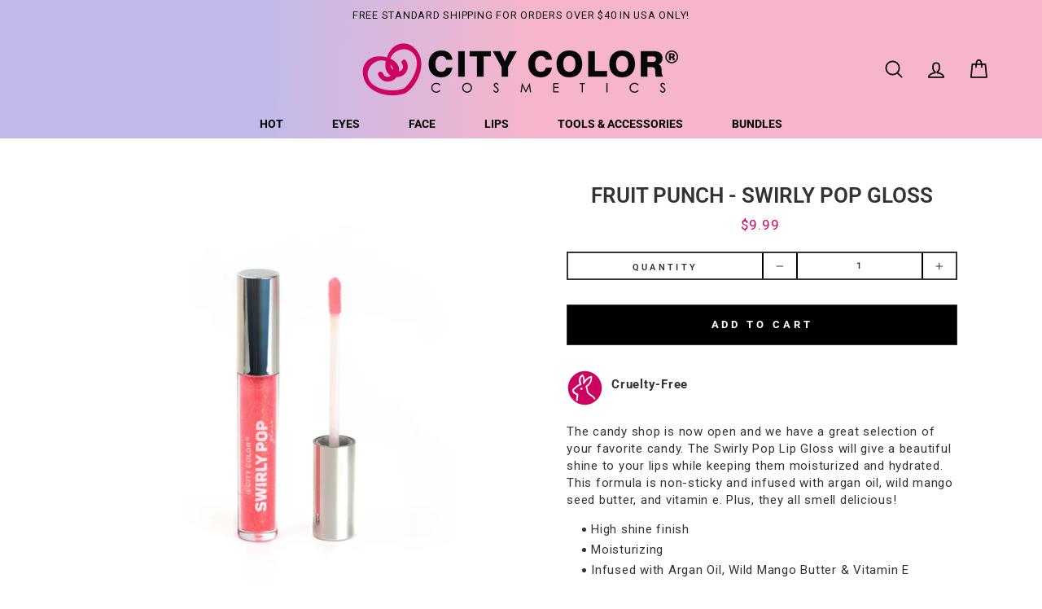

--- FILE ---
content_type: text/html; charset=utf-8
request_url: https://citycolorcosmetics.com/products/fruit-punch-swirly-pop-gloss
body_size: 39268
content:
<!doctype html>
<html class="no-js" lang="en">
<head>
  <meta charset="utf-8">
  <meta http-equiv="X-UA-Compatible" content="IE=edge,chrome=1">
  <meta name="viewport" content="width=device-width,initial-scale=1">
  <meta name="theme-color" content="#000000">
  <link rel="canonical" href="https://citycolorcosmetics.com/products/fruit-punch-swirly-pop-gloss">
  <link rel="canonical" href="https://citycolorcosmetics.com/products/fruit-punch-swirly-pop-gloss">
  <link rel="preconnect" href="https://cdn.shopify.com">
  <link rel="preconnect" href="https://fonts.shopifycdn.com">
  <link rel="dns-prefetch" href="https://productreviews.shopifycdn.com">
  <link rel="dns-prefetch" href="https://ajax.googleapis.com">
  <link rel="dns-prefetch" href="https://maps.googleapis.com">
  <link rel="dns-prefetch" href="https://maps.gstatic.com"><title>Fruit Punch - Swirly Pop Gloss
&ndash; City Color Cosmetics
</title>
<meta name="description" content="The candy shop is now open, and we have a great selection of your favoritecandy. The Swirly Pop Lip gloss will give you a beautiful shine to your lips whilekeeping them moisturized. This formula is non-sticky and infused with argan oil,wild mango seed butter &amp; vitamin e. Plus they are all smell delicious! High shine finish Moisturizing Infused with argan oil, wild mango butter &amp; vitamin e"><meta property="og:site_name" content="City Color Cosmetics">
  <meta property="og:url" content="https://citycolorcosmetics.com/products/fruit-punch-swirly-pop-gloss">
  <meta property="og:title" content="Fruit Punch - Swirly Pop Gloss">
  <meta property="og:type" content="product">
  <meta property="og:description" content="The candy shop is now open, and we have a great selection of your favoritecandy. The Swirly Pop Lip gloss will give you a beautiful shine to your lips whilekeeping them moisturized. This formula is non-sticky and infused with argan oil,wild mango seed butter &amp; vitamin e. Plus they are all smell delicious! High shine finish Moisturizing Infused with argan oil, wild mango butter &amp; vitamin e"><meta property="og:image" content="http://citycolorcosmetics.com/cdn/shop/products/L-0072-3_1200x1200.jpg?v=1633120415">
  <meta property="og:image:secure_url" content="https://citycolorcosmetics.com/cdn/shop/products/L-0072-3_1200x1200.jpg?v=1633120415">
  <meta name="twitter:site" content="@">
  <meta name="twitter:card" content="summary_large_image">
  <meta name="twitter:title" content="Fruit Punch - Swirly Pop Gloss">
  <meta name="twitter:description" content="The candy shop is now open, and we have a great selection of your favoritecandy. The Swirly Pop Lip gloss will give you a beautiful shine to your lips whilekeeping them moisturized. This formula is non-sticky and infused with argan oil,wild mango seed butter &amp; vitamin e. Plus they are all smell delicious! High shine finish Moisturizing Infused with argan oil, wild mango butter &amp; vitamin e">
<link rel="stylesheet" href="https://pro.fontawesome.com/releases/v5.8.1/css/all.css" integrity="sha384-Bx4pytHkyTDy3aJKjGkGoHPt3tvv6zlwwjc3iqN7ktaiEMLDPqLSZYts2OjKcBx1" crossorigin="anonymous"><style data-shopify>@font-face {
  font-family: Roboto;
  font-weight: 700;
  font-style: normal;
  font-display: swap;
  src: url("//citycolorcosmetics.com/cdn/fonts/roboto/roboto_n7.f38007a10afbbde8976c4056bfe890710d51dec2.woff2") format("woff2"),
       url("//citycolorcosmetics.com/cdn/fonts/roboto/roboto_n7.94bfdd3e80c7be00e128703d245c207769d763f9.woff") format("woff");
}

  @font-face {
  font-family: Roboto;
  font-weight: 400;
  font-style: normal;
  font-display: swap;
  src: url("//citycolorcosmetics.com/cdn/fonts/roboto/roboto_n4.2019d890f07b1852f56ce63ba45b2db45d852cba.woff2") format("woff2"),
       url("//citycolorcosmetics.com/cdn/fonts/roboto/roboto_n4.238690e0007583582327135619c5f7971652fa9d.woff") format("woff");
}


  @font-face {
  font-family: Roboto;
  font-weight: 600;
  font-style: normal;
  font-display: swap;
  src: url("//citycolorcosmetics.com/cdn/fonts/roboto/roboto_n6.3d305d5382545b48404c304160aadee38c90ef9d.woff2") format("woff2"),
       url("//citycolorcosmetics.com/cdn/fonts/roboto/roboto_n6.bb37be020157f87e181e5489d5e9137ad60c47a2.woff") format("woff");
}

  @font-face {
  font-family: Roboto;
  font-weight: 400;
  font-style: italic;
  font-display: swap;
  src: url("//citycolorcosmetics.com/cdn/fonts/roboto/roboto_i4.57ce898ccda22ee84f49e6b57ae302250655e2d4.woff2") format("woff2"),
       url("//citycolorcosmetics.com/cdn/fonts/roboto/roboto_i4.b21f3bd061cbcb83b824ae8c7671a82587b264bf.woff") format("woff");
}

  @font-face {
  font-family: Roboto;
  font-weight: 600;
  font-style: italic;
  font-display: swap;
  src: url("//citycolorcosmetics.com/cdn/fonts/roboto/roboto_i6.ebd6b6733fb2b030d60cbf61316511a7ffd82fb3.woff2") format("woff2"),
       url("//citycolorcosmetics.com/cdn/fonts/roboto/roboto_i6.1363905a6d5249605bc5e0f859663ffe95ac3bed.woff") format("woff");
}

</style><link href="//citycolorcosmetics.com/cdn/shop/t/48/assets/theme.css?v=86815783707565388281696876470" rel="stylesheet" type="text/css" media="all" />
  <link href="//citycolorcosmetics.com/cdn/shop/t/48/assets/style.css?v=151839672460484706121657228458" rel="stylesheet" type="text/css" media="all" />
<style data-shopify>:root {
    --typeHeaderPrimary: Roboto;
    --typeHeaderFallback: sans-serif;
    --typeHeaderSize: 30px;
    --typeHeaderWeight: 700;
    --typeHeaderLineHeight: 1.2;
    --typeHeaderSpacing: 0.0em;

    --typeBasePrimary:Roboto;
    --typeBaseFallback:sans-serif;
    --typeBaseSize: 15px;
    --typeBaseWeight: 400;
    --typeBaseSpacing: 0.05em;
    --typeBaseLineHeight: 1.4;

    --typeCollectionTitle: 15px;

    --iconWeight: 4px;
    --iconLinecaps: round;

    
      --buttonRadius: 0px;
    

    --colorGridOverlayOpacity: 0.12;
  }
}</style><script>
  var str = window.location.href;
  var patt = "/products/";
  var result = str.match(patt);
  if(str.match(patt) !="/products/"){
  document.write('<link rel="stylesheet" href="https://cdn.shopify.com/s/files/1/0572/1266/6040/t/10/assets/whishlist.css" />');}
      
  var strs = window.location.href;
  var patts = "/products/";
  var result = strs.match(patts);
  if(strs.match(patts) =="/products/"){
    document.write('<style>.flits-wls-icon-with-text-text{color:black !important;}.hr--medium{border-top-color: #ffffff !important;}</style>');}
       
      
</script>  


  <script>
    document.documentElement.className = document.documentElement.className.replace('no-js', 'js');

    window.theme = window.theme || {};
    theme.routes = {
      cart: "/cart",
      cartAdd: "/cart/add.js",
      cartChange: "/cart/change"
    };
    theme.strings = {
      soldOut: "Sold Out",
      unavailable: "Unavailable",
      stockLabel: "Only [count] items in stock!",
      willNotShipUntil: "Will not ship until [date]",
      willBeInStockAfter: "Will be in stock after [date]",
      waitingForStock: "Inventory on the way",
      savePrice: "Save [saved_amount]",
      cartEmpty: "Your cart is currently empty.",
      cartTermsConfirmation: "You must agree with the terms and conditions of sales to check out"
    };
    theme.settings = {
      dynamicVariantsEnable: true,
      dynamicVariantType: "button",
      cartType: "drawer",
      moneyFormat: "${{amount}}",
      saveType: "dollar",
      recentlyViewedEnabled: false,
      predictiveSearch: true,
      predictiveSearchType: "product",
      inventoryThreshold: 10,
      quickView: false,
      themeName: 'AR Theme',
      themeVersion: "12-340"
    };
  </script>

  <script>window.performance && window.performance.mark && window.performance.mark('shopify.content_for_header.start');</script><meta name="facebook-domain-verification" content="jfs358y67mit3p3xtfkkfel796etsp">
<meta id="shopify-digital-wallet" name="shopify-digital-wallet" content="/19584059/digital_wallets/dialog">
<meta name="shopify-checkout-api-token" content="133b86020bef5043119e03e576f0f078">
<meta id="in-context-paypal-metadata" data-shop-id="19584059" data-venmo-supported="false" data-environment="production" data-locale="en_US" data-paypal-v4="true" data-currency="USD">
<link rel="alternate" type="application/json+oembed" href="https://citycolorcosmetics.com/products/fruit-punch-swirly-pop-gloss.oembed">
<script async="async" src="/checkouts/internal/preloads.js?locale=en-US"></script>
<link rel="preconnect" href="https://shop.app" crossorigin="anonymous">
<script async="async" src="https://shop.app/checkouts/internal/preloads.js?locale=en-US&shop_id=19584059" crossorigin="anonymous"></script>
<script id="apple-pay-shop-capabilities" type="application/json">{"shopId":19584059,"countryCode":"US","currencyCode":"USD","merchantCapabilities":["supports3DS"],"merchantId":"gid:\/\/shopify\/Shop\/19584059","merchantName":"City Color Cosmetics","requiredBillingContactFields":["postalAddress","email","phone"],"requiredShippingContactFields":["postalAddress","email","phone"],"shippingType":"shipping","supportedNetworks":["visa","masterCard","amex","discover","elo","jcb"],"total":{"type":"pending","label":"City Color Cosmetics","amount":"1.00"},"shopifyPaymentsEnabled":true,"supportsSubscriptions":true}</script>
<script id="shopify-features" type="application/json">{"accessToken":"133b86020bef5043119e03e576f0f078","betas":["rich-media-storefront-analytics"],"domain":"citycolorcosmetics.com","predictiveSearch":true,"shopId":19584059,"locale":"en"}</script>
<script>var Shopify = Shopify || {};
Shopify.shop = "citycolorcosmetics.myshopify.com";
Shopify.locale = "en";
Shopify.currency = {"active":"USD","rate":"1.0"};
Shopify.country = "US";
Shopify.theme = {"name":"8 September- 6:30pm - yit-citycolorcosmetics","id":126756913335,"schema_name":null,"schema_version":null,"theme_store_id":null,"role":"main"};
Shopify.theme.handle = "null";
Shopify.theme.style = {"id":null,"handle":null};
Shopify.cdnHost = "citycolorcosmetics.com/cdn";
Shopify.routes = Shopify.routes || {};
Shopify.routes.root = "/";</script>
<script type="module">!function(o){(o.Shopify=o.Shopify||{}).modules=!0}(window);</script>
<script>!function(o){function n(){var o=[];function n(){o.push(Array.prototype.slice.apply(arguments))}return n.q=o,n}var t=o.Shopify=o.Shopify||{};t.loadFeatures=n(),t.autoloadFeatures=n()}(window);</script>
<script>
  window.ShopifyPay = window.ShopifyPay || {};
  window.ShopifyPay.apiHost = "shop.app\/pay";
  window.ShopifyPay.redirectState = null;
</script>
<script id="shop-js-analytics" type="application/json">{"pageType":"product"}</script>
<script defer="defer" async type="module" src="//citycolorcosmetics.com/cdn/shopifycloud/shop-js/modules/v2/client.init-shop-cart-sync_C5BV16lS.en.esm.js"></script>
<script defer="defer" async type="module" src="//citycolorcosmetics.com/cdn/shopifycloud/shop-js/modules/v2/chunk.common_CygWptCX.esm.js"></script>
<script type="module">
  await import("//citycolorcosmetics.com/cdn/shopifycloud/shop-js/modules/v2/client.init-shop-cart-sync_C5BV16lS.en.esm.js");
await import("//citycolorcosmetics.com/cdn/shopifycloud/shop-js/modules/v2/chunk.common_CygWptCX.esm.js");

  window.Shopify.SignInWithShop?.initShopCartSync?.({"fedCMEnabled":true,"windoidEnabled":true});

</script>
<script>
  window.Shopify = window.Shopify || {};
  if (!window.Shopify.featureAssets) window.Shopify.featureAssets = {};
  window.Shopify.featureAssets['shop-js'] = {"shop-cart-sync":["modules/v2/client.shop-cart-sync_ZFArdW7E.en.esm.js","modules/v2/chunk.common_CygWptCX.esm.js"],"init-fed-cm":["modules/v2/client.init-fed-cm_CmiC4vf6.en.esm.js","modules/v2/chunk.common_CygWptCX.esm.js"],"shop-button":["modules/v2/client.shop-button_tlx5R9nI.en.esm.js","modules/v2/chunk.common_CygWptCX.esm.js"],"shop-cash-offers":["modules/v2/client.shop-cash-offers_DOA2yAJr.en.esm.js","modules/v2/chunk.common_CygWptCX.esm.js","modules/v2/chunk.modal_D71HUcav.esm.js"],"init-windoid":["modules/v2/client.init-windoid_sURxWdc1.en.esm.js","modules/v2/chunk.common_CygWptCX.esm.js"],"shop-toast-manager":["modules/v2/client.shop-toast-manager_ClPi3nE9.en.esm.js","modules/v2/chunk.common_CygWptCX.esm.js"],"init-shop-email-lookup-coordinator":["modules/v2/client.init-shop-email-lookup-coordinator_B8hsDcYM.en.esm.js","modules/v2/chunk.common_CygWptCX.esm.js"],"init-shop-cart-sync":["modules/v2/client.init-shop-cart-sync_C5BV16lS.en.esm.js","modules/v2/chunk.common_CygWptCX.esm.js"],"avatar":["modules/v2/client.avatar_BTnouDA3.en.esm.js"],"pay-button":["modules/v2/client.pay-button_FdsNuTd3.en.esm.js","modules/v2/chunk.common_CygWptCX.esm.js"],"init-customer-accounts":["modules/v2/client.init-customer-accounts_DxDtT_ad.en.esm.js","modules/v2/client.shop-login-button_C5VAVYt1.en.esm.js","modules/v2/chunk.common_CygWptCX.esm.js","modules/v2/chunk.modal_D71HUcav.esm.js"],"init-shop-for-new-customer-accounts":["modules/v2/client.init-shop-for-new-customer-accounts_ChsxoAhi.en.esm.js","modules/v2/client.shop-login-button_C5VAVYt1.en.esm.js","modules/v2/chunk.common_CygWptCX.esm.js","modules/v2/chunk.modal_D71HUcav.esm.js"],"shop-login-button":["modules/v2/client.shop-login-button_C5VAVYt1.en.esm.js","modules/v2/chunk.common_CygWptCX.esm.js","modules/v2/chunk.modal_D71HUcav.esm.js"],"init-customer-accounts-sign-up":["modules/v2/client.init-customer-accounts-sign-up_CPSyQ0Tj.en.esm.js","modules/v2/client.shop-login-button_C5VAVYt1.en.esm.js","modules/v2/chunk.common_CygWptCX.esm.js","modules/v2/chunk.modal_D71HUcav.esm.js"],"shop-follow-button":["modules/v2/client.shop-follow-button_Cva4Ekp9.en.esm.js","modules/v2/chunk.common_CygWptCX.esm.js","modules/v2/chunk.modal_D71HUcav.esm.js"],"checkout-modal":["modules/v2/client.checkout-modal_BPM8l0SH.en.esm.js","modules/v2/chunk.common_CygWptCX.esm.js","modules/v2/chunk.modal_D71HUcav.esm.js"],"lead-capture":["modules/v2/client.lead-capture_Bi8yE_yS.en.esm.js","modules/v2/chunk.common_CygWptCX.esm.js","modules/v2/chunk.modal_D71HUcav.esm.js"],"shop-login":["modules/v2/client.shop-login_D6lNrXab.en.esm.js","modules/v2/chunk.common_CygWptCX.esm.js","modules/v2/chunk.modal_D71HUcav.esm.js"],"payment-terms":["modules/v2/client.payment-terms_CZxnsJam.en.esm.js","modules/v2/chunk.common_CygWptCX.esm.js","modules/v2/chunk.modal_D71HUcav.esm.js"]};
</script>
<script>(function() {
  var isLoaded = false;
  function asyncLoad() {
    if (isLoaded) return;
    isLoaded = true;
    var urls = ["https:\/\/cdn-stamped-io.azureedge.net\/files\/shopify.v2.min.js?shop=citycolorcosmetics.myshopify.com","https:\/\/shopifycdn.aaawebstore.com\/announcement\/topbar-script_v4.js?shop=citycolorcosmetics.myshopify.com","https:\/\/assets1.adroll.com\/shopify\/latest\/j\/shopify_rolling_bootstrap_v2.js?adroll_adv_id=YUAYHCJTMNEZFG257HWM2R\u0026adroll_pix_id=6Z4ORVYYDFHPXFIV2LMZ53\u0026shop=citycolorcosmetics.myshopify.com","https:\/\/formbuilder.hulkapps.com\/skeletopapp.js?shop=citycolorcosmetics.myshopify.com","https:\/\/storelocator.w3apps.co\/js\/include.js?shop=citycolorcosmetics.myshopify.com","https:\/\/js.smile.io\/v1\/smile-shopify.js?shop=citycolorcosmetics.myshopify.com","\/\/cdn.secomapp.com\/promotionpopup\/cdn\/allshops\/citycolorcosmetics\/1569277891.js?shop=citycolorcosmetics.myshopify.com","https:\/\/sdks.automizely.com\/conversions\/v1\/conversions.js?app_connection_id=4ca3986eeebd4a558014f776d5a1c038\u0026mapped_org_id=1b4001224ab802356556c31df17921ed_v1\u0026shop=citycolorcosmetics.myshopify.com","\/\/secure.apps.shappify.com\/apps\/bundle\/generate_bundle.php?shop=citycolorcosmetics.myshopify.com","\/\/bundles.boldapps.net\/bundles_install_check.js?shop=citycolorcosmetics.myshopify.com","https:\/\/zooomyapps.com\/wishlist\/ZooomyOrders.js?shop=citycolorcosmetics.myshopify.com","\/\/swymv3free-01.azureedge.net\/code\/swym-shopify.js?shop=citycolorcosmetics.myshopify.com","https:\/\/instafeed.nfcube.com\/cdn\/96be8aab31d49f65fbc54986a0b03011.js?shop=citycolorcosmetics.myshopify.com","https:\/\/cdn.tabarn.app\/cdn\/automatic-discount\/automatic-discount-v2.min.js?shop=citycolorcosmetics.myshopify.com","https:\/\/cdn.hextom.com\/js\/quickannouncementbar.js?shop=citycolorcosmetics.myshopify.com","https:\/\/na.shgcdn3.com\/pixel-collector.js?shop=citycolorcosmetics.myshopify.com"];
    for (var i = 0; i < urls.length; i++) {
      var s = document.createElement('script');
      s.type = 'text/javascript';
      s.async = true;
      s.src = urls[i];
      var x = document.getElementsByTagName('script')[0];
      x.parentNode.insertBefore(s, x);
    }
  };
  if(window.attachEvent) {
    window.attachEvent('onload', asyncLoad);
  } else {
    window.addEventListener('load', asyncLoad, false);
  }
})();</script>
<script id="__st">var __st={"a":19584059,"offset":-28800,"reqid":"4baa82f7-99cf-479a-9722-6903e459e448-1768700991","pageurl":"citycolorcosmetics.com\/products\/fruit-punch-swirly-pop-gloss","u":"ff20995c6090","p":"product","rtyp":"product","rid":6917001511095};</script>
<script>window.ShopifyPaypalV4VisibilityTracking = true;</script>
<script id="captcha-bootstrap">!function(){'use strict';const t='contact',e='account',n='new_comment',o=[[t,t],['blogs',n],['comments',n],[t,'customer']],c=[[e,'customer_login'],[e,'guest_login'],[e,'recover_customer_password'],[e,'create_customer']],r=t=>t.map((([t,e])=>`form[action*='/${t}']:not([data-nocaptcha='true']) input[name='form_type'][value='${e}']`)).join(','),a=t=>()=>t?[...document.querySelectorAll(t)].map((t=>t.form)):[];function s(){const t=[...o],e=r(t);return a(e)}const i='password',u='form_key',d=['recaptcha-v3-token','g-recaptcha-response','h-captcha-response',i],f=()=>{try{return window.sessionStorage}catch{return}},m='__shopify_v',_=t=>t.elements[u];function p(t,e,n=!1){try{const o=window.sessionStorage,c=JSON.parse(o.getItem(e)),{data:r}=function(t){const{data:e,action:n}=t;return t[m]||n?{data:e,action:n}:{data:t,action:n}}(c);for(const[e,n]of Object.entries(r))t.elements[e]&&(t.elements[e].value=n);n&&o.removeItem(e)}catch(o){console.error('form repopulation failed',{error:o})}}const l='form_type',E='cptcha';function T(t){t.dataset[E]=!0}const w=window,h=w.document,L='Shopify',v='ce_forms',y='captcha';let A=!1;((t,e)=>{const n=(g='f06e6c50-85a8-45c8-87d0-21a2b65856fe',I='https://cdn.shopify.com/shopifycloud/storefront-forms-hcaptcha/ce_storefront_forms_captcha_hcaptcha.v1.5.2.iife.js',D={infoText:'Protected by hCaptcha',privacyText:'Privacy',termsText:'Terms'},(t,e,n)=>{const o=w[L][v],c=o.bindForm;if(c)return c(t,g,e,D).then(n);var r;o.q.push([[t,g,e,D],n]),r=I,A||(h.body.append(Object.assign(h.createElement('script'),{id:'captcha-provider',async:!0,src:r})),A=!0)});var g,I,D;w[L]=w[L]||{},w[L][v]=w[L][v]||{},w[L][v].q=[],w[L][y]=w[L][y]||{},w[L][y].protect=function(t,e){n(t,void 0,e),T(t)},Object.freeze(w[L][y]),function(t,e,n,w,h,L){const[v,y,A,g]=function(t,e,n){const i=e?o:[],u=t?c:[],d=[...i,...u],f=r(d),m=r(i),_=r(d.filter((([t,e])=>n.includes(e))));return[a(f),a(m),a(_),s()]}(w,h,L),I=t=>{const e=t.target;return e instanceof HTMLFormElement?e:e&&e.form},D=t=>v().includes(t);t.addEventListener('submit',(t=>{const e=I(t);if(!e)return;const n=D(e)&&!e.dataset.hcaptchaBound&&!e.dataset.recaptchaBound,o=_(e),c=g().includes(e)&&(!o||!o.value);(n||c)&&t.preventDefault(),c&&!n&&(function(t){try{if(!f())return;!function(t){const e=f();if(!e)return;const n=_(t);if(!n)return;const o=n.value;o&&e.removeItem(o)}(t);const e=Array.from(Array(32),(()=>Math.random().toString(36)[2])).join('');!function(t,e){_(t)||t.append(Object.assign(document.createElement('input'),{type:'hidden',name:u})),t.elements[u].value=e}(t,e),function(t,e){const n=f();if(!n)return;const o=[...t.querySelectorAll(`input[type='${i}']`)].map((({name:t})=>t)),c=[...d,...o],r={};for(const[a,s]of new FormData(t).entries())c.includes(a)||(r[a]=s);n.setItem(e,JSON.stringify({[m]:1,action:t.action,data:r}))}(t,e)}catch(e){console.error('failed to persist form',e)}}(e),e.submit())}));const S=(t,e)=>{t&&!t.dataset[E]&&(n(t,e.some((e=>e===t))),T(t))};for(const o of['focusin','change'])t.addEventListener(o,(t=>{const e=I(t);D(e)&&S(e,y())}));const B=e.get('form_key'),M=e.get(l),P=B&&M;t.addEventListener('DOMContentLoaded',(()=>{const t=y();if(P)for(const e of t)e.elements[l].value===M&&p(e,B);[...new Set([...A(),...v().filter((t=>'true'===t.dataset.shopifyCaptcha))])].forEach((e=>S(e,t)))}))}(h,new URLSearchParams(w.location.search),n,t,e,['guest_login'])})(!0,!0)}();</script>
<script integrity="sha256-4kQ18oKyAcykRKYeNunJcIwy7WH5gtpwJnB7kiuLZ1E=" data-source-attribution="shopify.loadfeatures" defer="defer" src="//citycolorcosmetics.com/cdn/shopifycloud/storefront/assets/storefront/load_feature-a0a9edcb.js" crossorigin="anonymous"></script>
<script crossorigin="anonymous" defer="defer" src="//citycolorcosmetics.com/cdn/shopifycloud/storefront/assets/shopify_pay/storefront-65b4c6d7.js?v=20250812"></script>
<script data-source-attribution="shopify.dynamic_checkout.dynamic.init">var Shopify=Shopify||{};Shopify.PaymentButton=Shopify.PaymentButton||{isStorefrontPortableWallets:!0,init:function(){window.Shopify.PaymentButton.init=function(){};var t=document.createElement("script");t.src="https://citycolorcosmetics.com/cdn/shopifycloud/portable-wallets/latest/portable-wallets.en.js",t.type="module",document.head.appendChild(t)}};
</script>
<script data-source-attribution="shopify.dynamic_checkout.buyer_consent">
  function portableWalletsHideBuyerConsent(e){var t=document.getElementById("shopify-buyer-consent"),n=document.getElementById("shopify-subscription-policy-button");t&&n&&(t.classList.add("hidden"),t.setAttribute("aria-hidden","true"),n.removeEventListener("click",e))}function portableWalletsShowBuyerConsent(e){var t=document.getElementById("shopify-buyer-consent"),n=document.getElementById("shopify-subscription-policy-button");t&&n&&(t.classList.remove("hidden"),t.removeAttribute("aria-hidden"),n.addEventListener("click",e))}window.Shopify?.PaymentButton&&(window.Shopify.PaymentButton.hideBuyerConsent=portableWalletsHideBuyerConsent,window.Shopify.PaymentButton.showBuyerConsent=portableWalletsShowBuyerConsent);
</script>
<script>
  function portableWalletsCleanup(e){e&&e.src&&console.error("Failed to load portable wallets script "+e.src);var t=document.querySelectorAll("shopify-accelerated-checkout .shopify-payment-button__skeleton, shopify-accelerated-checkout-cart .wallet-cart-button__skeleton"),e=document.getElementById("shopify-buyer-consent");for(let e=0;e<t.length;e++)t[e].remove();e&&e.remove()}function portableWalletsNotLoadedAsModule(e){e instanceof ErrorEvent&&"string"==typeof e.message&&e.message.includes("import.meta")&&"string"==typeof e.filename&&e.filename.includes("portable-wallets")&&(window.removeEventListener("error",portableWalletsNotLoadedAsModule),window.Shopify.PaymentButton.failedToLoad=e,"loading"===document.readyState?document.addEventListener("DOMContentLoaded",window.Shopify.PaymentButton.init):window.Shopify.PaymentButton.init())}window.addEventListener("error",portableWalletsNotLoadedAsModule);
</script>

<script type="module" src="https://citycolorcosmetics.com/cdn/shopifycloud/portable-wallets/latest/portable-wallets.en.js" onError="portableWalletsCleanup(this)" crossorigin="anonymous"></script>
<script nomodule>
  document.addEventListener("DOMContentLoaded", portableWalletsCleanup);
</script>

<link id="shopify-accelerated-checkout-styles" rel="stylesheet" media="screen" href="https://citycolorcosmetics.com/cdn/shopifycloud/portable-wallets/latest/accelerated-checkout-backwards-compat.css" crossorigin="anonymous">
<style id="shopify-accelerated-checkout-cart">
        #shopify-buyer-consent {
  margin-top: 1em;
  display: inline-block;
  width: 100%;
}

#shopify-buyer-consent.hidden {
  display: none;
}

#shopify-subscription-policy-button {
  background: none;
  border: none;
  padding: 0;
  text-decoration: underline;
  font-size: inherit;
  cursor: pointer;
}

#shopify-subscription-policy-button::before {
  box-shadow: none;
}

      </style>

<script>window.performance && window.performance.mark && window.performance.mark('shopify.content_for_header.end');</script>
<script src="https://apps.elfsight.com/p/platform.js" defer></script>
  <script src="//citycolorcosmetics.com/cdn/shop/t/48/assets/vendor-scripts-v7.js" defer="defer"></script>
  <script src="https://ajax.googleapis.com/ajax/libs/jquery/3.5.1/jquery.min.js"></script><link rel="preload" as="style" href="//citycolorcosmetics.com/cdn/shop/t/48/assets/currency-flags.css?v=75482696549506390791631105592" onload="this.onload=null;this.rel='stylesheet'">
    <noscript><link rel="stylesheet" href="//citycolorcosmetics.com/cdn/shop/t/48/assets/currency-flags.css?v=75482696549506390791631105592"></noscript><script src="//citycolorcosmetics.com/cdn/shop/t/48/assets/theme.js?v=53864745615620109161631105629" defer="defer"></script><script>
	var Globo = Globo || {};
    var globoFormbuilderRecaptchaInit = function(){};
    Globo.FormBuilder = Globo.FormBuilder || {};
    Globo.FormBuilder.url = "https://form.globosoftware.net";
    Globo.FormBuilder.shop = {
        settings : {
            reCaptcha : {
                siteKey : ''
            },
            hideWaterMark : false
        },
        pricing:{
            features:{
                fileUpload : 2,
                removeCopyright : false
            }
        }
    };
    Globo.FormBuilder.forms = [];

    
    Globo.FormBuilder.page = {
        title : document.title,
        href : window.location.href
    };
    Globo.FormBuilder.assetFormUrls = [];
            Globo.FormBuilder.assetFormUrls[47248] = "//citycolorcosmetics.com/cdn/shop/t/48/assets/globo.formbuilder.data.47248.js?v=81495953029317901971631105604";
        
</script>

<link rel="preload" href="//citycolorcosmetics.com/cdn/shop/t/48/assets/globo.formbuilder.css?v=56100010989005119371631105603" as="style" onload="this.onload=null;this.rel='stylesheet'">
<noscript><link rel="stylesheet" href="//citycolorcosmetics.com/cdn/shop/t/48/assets/globo.formbuilder.css?v=56100010989005119371631105603"></noscript>


<script>
    Globo.FormBuilder.__webpack_public_path__ = "//citycolorcosmetics.com/cdn/shop/t/48/assets/"
</script>
<script src="//citycolorcosmetics.com/cdn/shop/t/48/assets/globo.formbuilder.index.js?v=11265623943825168381631105604" defer></script>


  

<script type="text/javascript">
  
    window.SHG_CUSTOMER = null;
  
</script>










<link href="https://monorail-edge.shopifysvc.com" rel="dns-prefetch">
<script>(function(){if ("sendBeacon" in navigator && "performance" in window) {try {var session_token_from_headers = performance.getEntriesByType('navigation')[0].serverTiming.find(x => x.name == '_s').description;} catch {var session_token_from_headers = undefined;}var session_cookie_matches = document.cookie.match(/_shopify_s=([^;]*)/);var session_token_from_cookie = session_cookie_matches && session_cookie_matches.length === 2 ? session_cookie_matches[1] : "";var session_token = session_token_from_headers || session_token_from_cookie || "";function handle_abandonment_event(e) {var entries = performance.getEntries().filter(function(entry) {return /monorail-edge.shopifysvc.com/.test(entry.name);});if (!window.abandonment_tracked && entries.length === 0) {window.abandonment_tracked = true;var currentMs = Date.now();var navigation_start = performance.timing.navigationStart;var payload = {shop_id: 19584059,url: window.location.href,navigation_start,duration: currentMs - navigation_start,session_token,page_type: "product"};window.navigator.sendBeacon("https://monorail-edge.shopifysvc.com/v1/produce", JSON.stringify({schema_id: "online_store_buyer_site_abandonment/1.1",payload: payload,metadata: {event_created_at_ms: currentMs,event_sent_at_ms: currentMs}}));}}window.addEventListener('pagehide', handle_abandonment_event);}}());</script>
<script id="web-pixels-manager-setup">(function e(e,d,r,n,o){if(void 0===o&&(o={}),!Boolean(null===(a=null===(i=window.Shopify)||void 0===i?void 0:i.analytics)||void 0===a?void 0:a.replayQueue)){var i,a;window.Shopify=window.Shopify||{};var t=window.Shopify;t.analytics=t.analytics||{};var s=t.analytics;s.replayQueue=[],s.publish=function(e,d,r){return s.replayQueue.push([e,d,r]),!0};try{self.performance.mark("wpm:start")}catch(e){}var l=function(){var e={modern:/Edge?\/(1{2}[4-9]|1[2-9]\d|[2-9]\d{2}|\d{4,})\.\d+(\.\d+|)|Firefox\/(1{2}[4-9]|1[2-9]\d|[2-9]\d{2}|\d{4,})\.\d+(\.\d+|)|Chrom(ium|e)\/(9{2}|\d{3,})\.\d+(\.\d+|)|(Maci|X1{2}).+ Version\/(15\.\d+|(1[6-9]|[2-9]\d|\d{3,})\.\d+)([,.]\d+|)( \(\w+\)|)( Mobile\/\w+|) Safari\/|Chrome.+OPR\/(9{2}|\d{3,})\.\d+\.\d+|(CPU[ +]OS|iPhone[ +]OS|CPU[ +]iPhone|CPU IPhone OS|CPU iPad OS)[ +]+(15[._]\d+|(1[6-9]|[2-9]\d|\d{3,})[._]\d+)([._]\d+|)|Android:?[ /-](13[3-9]|1[4-9]\d|[2-9]\d{2}|\d{4,})(\.\d+|)(\.\d+|)|Android.+Firefox\/(13[5-9]|1[4-9]\d|[2-9]\d{2}|\d{4,})\.\d+(\.\d+|)|Android.+Chrom(ium|e)\/(13[3-9]|1[4-9]\d|[2-9]\d{2}|\d{4,})\.\d+(\.\d+|)|SamsungBrowser\/([2-9]\d|\d{3,})\.\d+/,legacy:/Edge?\/(1[6-9]|[2-9]\d|\d{3,})\.\d+(\.\d+|)|Firefox\/(5[4-9]|[6-9]\d|\d{3,})\.\d+(\.\d+|)|Chrom(ium|e)\/(5[1-9]|[6-9]\d|\d{3,})\.\d+(\.\d+|)([\d.]+$|.*Safari\/(?![\d.]+ Edge\/[\d.]+$))|(Maci|X1{2}).+ Version\/(10\.\d+|(1[1-9]|[2-9]\d|\d{3,})\.\d+)([,.]\d+|)( \(\w+\)|)( Mobile\/\w+|) Safari\/|Chrome.+OPR\/(3[89]|[4-9]\d|\d{3,})\.\d+\.\d+|(CPU[ +]OS|iPhone[ +]OS|CPU[ +]iPhone|CPU IPhone OS|CPU iPad OS)[ +]+(10[._]\d+|(1[1-9]|[2-9]\d|\d{3,})[._]\d+)([._]\d+|)|Android:?[ /-](13[3-9]|1[4-9]\d|[2-9]\d{2}|\d{4,})(\.\d+|)(\.\d+|)|Mobile Safari.+OPR\/([89]\d|\d{3,})\.\d+\.\d+|Android.+Firefox\/(13[5-9]|1[4-9]\d|[2-9]\d{2}|\d{4,})\.\d+(\.\d+|)|Android.+Chrom(ium|e)\/(13[3-9]|1[4-9]\d|[2-9]\d{2}|\d{4,})\.\d+(\.\d+|)|Android.+(UC? ?Browser|UCWEB|U3)[ /]?(15\.([5-9]|\d{2,})|(1[6-9]|[2-9]\d|\d{3,})\.\d+)\.\d+|SamsungBrowser\/(5\.\d+|([6-9]|\d{2,})\.\d+)|Android.+MQ{2}Browser\/(14(\.(9|\d{2,})|)|(1[5-9]|[2-9]\d|\d{3,})(\.\d+|))(\.\d+|)|K[Aa][Ii]OS\/(3\.\d+|([4-9]|\d{2,})\.\d+)(\.\d+|)/},d=e.modern,r=e.legacy,n=navigator.userAgent;return n.match(d)?"modern":n.match(r)?"legacy":"unknown"}(),u="modern"===l?"modern":"legacy",c=(null!=n?n:{modern:"",legacy:""})[u],f=function(e){return[e.baseUrl,"/wpm","/b",e.hashVersion,"modern"===e.buildTarget?"m":"l",".js"].join("")}({baseUrl:d,hashVersion:r,buildTarget:u}),m=function(e){var d=e.version,r=e.bundleTarget,n=e.surface,o=e.pageUrl,i=e.monorailEndpoint;return{emit:function(e){var a=e.status,t=e.errorMsg,s=(new Date).getTime(),l=JSON.stringify({metadata:{event_sent_at_ms:s},events:[{schema_id:"web_pixels_manager_load/3.1",payload:{version:d,bundle_target:r,page_url:o,status:a,surface:n,error_msg:t},metadata:{event_created_at_ms:s}}]});if(!i)return console&&console.warn&&console.warn("[Web Pixels Manager] No Monorail endpoint provided, skipping logging."),!1;try{return self.navigator.sendBeacon.bind(self.navigator)(i,l)}catch(e){}var u=new XMLHttpRequest;try{return u.open("POST",i,!0),u.setRequestHeader("Content-Type","text/plain"),u.send(l),!0}catch(e){return console&&console.warn&&console.warn("[Web Pixels Manager] Got an unhandled error while logging to Monorail."),!1}}}}({version:r,bundleTarget:l,surface:e.surface,pageUrl:self.location.href,monorailEndpoint:e.monorailEndpoint});try{o.browserTarget=l,function(e){var d=e.src,r=e.async,n=void 0===r||r,o=e.onload,i=e.onerror,a=e.sri,t=e.scriptDataAttributes,s=void 0===t?{}:t,l=document.createElement("script"),u=document.querySelector("head"),c=document.querySelector("body");if(l.async=n,l.src=d,a&&(l.integrity=a,l.crossOrigin="anonymous"),s)for(var f in s)if(Object.prototype.hasOwnProperty.call(s,f))try{l.dataset[f]=s[f]}catch(e){}if(o&&l.addEventListener("load",o),i&&l.addEventListener("error",i),u)u.appendChild(l);else{if(!c)throw new Error("Did not find a head or body element to append the script");c.appendChild(l)}}({src:f,async:!0,onload:function(){if(!function(){var e,d;return Boolean(null===(d=null===(e=window.Shopify)||void 0===e?void 0:e.analytics)||void 0===d?void 0:d.initialized)}()){var d=window.webPixelsManager.init(e)||void 0;if(d){var r=window.Shopify.analytics;r.replayQueue.forEach((function(e){var r=e[0],n=e[1],o=e[2];d.publishCustomEvent(r,n,o)})),r.replayQueue=[],r.publish=d.publishCustomEvent,r.visitor=d.visitor,r.initialized=!0}}},onerror:function(){return m.emit({status:"failed",errorMsg:"".concat(f," has failed to load")})},sri:function(e){var d=/^sha384-[A-Za-z0-9+/=]+$/;return"string"==typeof e&&d.test(e)}(c)?c:"",scriptDataAttributes:o}),m.emit({status:"loading"})}catch(e){m.emit({status:"failed",errorMsg:(null==e?void 0:e.message)||"Unknown error"})}}})({shopId: 19584059,storefrontBaseUrl: "https://citycolorcosmetics.com",extensionsBaseUrl: "https://extensions.shopifycdn.com/cdn/shopifycloud/web-pixels-manager",monorailEndpoint: "https://monorail-edge.shopifysvc.com/unstable/produce_batch",surface: "storefront-renderer",enabledBetaFlags: ["2dca8a86"],webPixelsConfigList: [{"id":"978223328","configuration":"{\"site_id\":\"994a95a1-f5bc-441b-a196-8a852b402fbe\",\"analytics_endpoint\":\"https:\\\/\\\/na.shgcdn3.com\"}","eventPayloadVersion":"v1","runtimeContext":"STRICT","scriptVersion":"695709fc3f146fa50a25299517a954f2","type":"APP","apiClientId":1158168,"privacyPurposes":["ANALYTICS","MARKETING","SALE_OF_DATA"],"dataSharingAdjustments":{"protectedCustomerApprovalScopes":["read_customer_personal_data"]}},{"id":"949059808","configuration":"{\"hashed_organization_id\":\"1b4001224ab802356556c31df17921ed_v1\",\"app_key\":\"citycolorcosmetics\",\"allow_collect_personal_data\":\"true\"}","eventPayloadVersion":"v1","runtimeContext":"STRICT","scriptVersion":"6f6660f15c595d517f203f6e1abcb171","type":"APP","apiClientId":2814809,"privacyPurposes":["ANALYTICS","MARKETING","SALE_OF_DATA"],"dataSharingAdjustments":{"protectedCustomerApprovalScopes":["read_customer_address","read_customer_email","read_customer_name","read_customer_personal_data","read_customer_phone"]}},{"id":"405143776","configuration":"{\"pixelCode\":\"CK5JO7RC77UFIT270KBG\"}","eventPayloadVersion":"v1","runtimeContext":"STRICT","scriptVersion":"22e92c2ad45662f435e4801458fb78cc","type":"APP","apiClientId":4383523,"privacyPurposes":["ANALYTICS","MARKETING","SALE_OF_DATA"],"dataSharingAdjustments":{"protectedCustomerApprovalScopes":["read_customer_address","read_customer_email","read_customer_name","read_customer_personal_data","read_customer_phone"]}},{"id":"170524896","configuration":"{\"pixel_id\":\"202878847243739\",\"pixel_type\":\"facebook_pixel\",\"metaapp_system_user_token\":\"-\"}","eventPayloadVersion":"v1","runtimeContext":"OPEN","scriptVersion":"ca16bc87fe92b6042fbaa3acc2fbdaa6","type":"APP","apiClientId":2329312,"privacyPurposes":["ANALYTICS","MARKETING","SALE_OF_DATA"],"dataSharingAdjustments":{"protectedCustomerApprovalScopes":["read_customer_address","read_customer_email","read_customer_name","read_customer_personal_data","read_customer_phone"]}},{"id":"85262560","eventPayloadVersion":"v1","runtimeContext":"LAX","scriptVersion":"1","type":"CUSTOM","privacyPurposes":["ANALYTICS"],"name":"Google Analytics tag (migrated)"},{"id":"shopify-app-pixel","configuration":"{}","eventPayloadVersion":"v1","runtimeContext":"STRICT","scriptVersion":"0450","apiClientId":"shopify-pixel","type":"APP","privacyPurposes":["ANALYTICS","MARKETING"]},{"id":"shopify-custom-pixel","eventPayloadVersion":"v1","runtimeContext":"LAX","scriptVersion":"0450","apiClientId":"shopify-pixel","type":"CUSTOM","privacyPurposes":["ANALYTICS","MARKETING"]}],isMerchantRequest: false,initData: {"shop":{"name":"City Color Cosmetics","paymentSettings":{"currencyCode":"USD"},"myshopifyDomain":"citycolorcosmetics.myshopify.com","countryCode":"US","storefrontUrl":"https:\/\/citycolorcosmetics.com"},"customer":null,"cart":null,"checkout":null,"productVariants":[{"price":{"amount":9.99,"currencyCode":"USD"},"product":{"title":"Fruit Punch - Swirly Pop Gloss","vendor":"City Color Cosmetics","id":"6917001511095","untranslatedTitle":"Fruit Punch - Swirly Pop Gloss","url":"\/products\/fruit-punch-swirly-pop-gloss","type":"Lips"},"id":"40424442658999","image":{"src":"\/\/citycolorcosmetics.com\/cdn\/shop\/products\/L-0072-3.jpg?v=1633120415"},"sku":"L-0072-2","title":"Default Title","untranslatedTitle":"Default Title"}],"purchasingCompany":null},},"https://citycolorcosmetics.com/cdn","fcfee988w5aeb613cpc8e4bc33m6693e112",{"modern":"","legacy":""},{"shopId":"19584059","storefrontBaseUrl":"https:\/\/citycolorcosmetics.com","extensionBaseUrl":"https:\/\/extensions.shopifycdn.com\/cdn\/shopifycloud\/web-pixels-manager","surface":"storefront-renderer","enabledBetaFlags":"[\"2dca8a86\"]","isMerchantRequest":"false","hashVersion":"fcfee988w5aeb613cpc8e4bc33m6693e112","publish":"custom","events":"[[\"page_viewed\",{}],[\"product_viewed\",{\"productVariant\":{\"price\":{\"amount\":9.99,\"currencyCode\":\"USD\"},\"product\":{\"title\":\"Fruit Punch - Swirly Pop Gloss\",\"vendor\":\"City Color Cosmetics\",\"id\":\"6917001511095\",\"untranslatedTitle\":\"Fruit Punch - Swirly Pop Gloss\",\"url\":\"\/products\/fruit-punch-swirly-pop-gloss\",\"type\":\"Lips\"},\"id\":\"40424442658999\",\"image\":{\"src\":\"\/\/citycolorcosmetics.com\/cdn\/shop\/products\/L-0072-3.jpg?v=1633120415\"},\"sku\":\"L-0072-2\",\"title\":\"Default Title\",\"untranslatedTitle\":\"Default Title\"}}]]"});</script><script>
  window.ShopifyAnalytics = window.ShopifyAnalytics || {};
  window.ShopifyAnalytics.meta = window.ShopifyAnalytics.meta || {};
  window.ShopifyAnalytics.meta.currency = 'USD';
  var meta = {"product":{"id":6917001511095,"gid":"gid:\/\/shopify\/Product\/6917001511095","vendor":"City Color Cosmetics","type":"Lips","handle":"fruit-punch-swirly-pop-gloss","variants":[{"id":40424442658999,"price":999,"name":"Fruit Punch - Swirly Pop Gloss","public_title":null,"sku":"L-0072-2"}],"remote":false},"page":{"pageType":"product","resourceType":"product","resourceId":6917001511095,"requestId":"4baa82f7-99cf-479a-9722-6903e459e448-1768700991"}};
  for (var attr in meta) {
    window.ShopifyAnalytics.meta[attr] = meta[attr];
  }
</script>
<script class="analytics">
  (function () {
    var customDocumentWrite = function(content) {
      var jquery = null;

      if (window.jQuery) {
        jquery = window.jQuery;
      } else if (window.Checkout && window.Checkout.$) {
        jquery = window.Checkout.$;
      }

      if (jquery) {
        jquery('body').append(content);
      }
    };

    var hasLoggedConversion = function(token) {
      if (token) {
        return document.cookie.indexOf('loggedConversion=' + token) !== -1;
      }
      return false;
    }

    var setCookieIfConversion = function(token) {
      if (token) {
        var twoMonthsFromNow = new Date(Date.now());
        twoMonthsFromNow.setMonth(twoMonthsFromNow.getMonth() + 2);

        document.cookie = 'loggedConversion=' + token + '; expires=' + twoMonthsFromNow;
      }
    }

    var trekkie = window.ShopifyAnalytics.lib = window.trekkie = window.trekkie || [];
    if (trekkie.integrations) {
      return;
    }
    trekkie.methods = [
      'identify',
      'page',
      'ready',
      'track',
      'trackForm',
      'trackLink'
    ];
    trekkie.factory = function(method) {
      return function() {
        var args = Array.prototype.slice.call(arguments);
        args.unshift(method);
        trekkie.push(args);
        return trekkie;
      };
    };
    for (var i = 0; i < trekkie.methods.length; i++) {
      var key = trekkie.methods[i];
      trekkie[key] = trekkie.factory(key);
    }
    trekkie.load = function(config) {
      trekkie.config = config || {};
      trekkie.config.initialDocumentCookie = document.cookie;
      var first = document.getElementsByTagName('script')[0];
      var script = document.createElement('script');
      script.type = 'text/javascript';
      script.onerror = function(e) {
        var scriptFallback = document.createElement('script');
        scriptFallback.type = 'text/javascript';
        scriptFallback.onerror = function(error) {
                var Monorail = {
      produce: function produce(monorailDomain, schemaId, payload) {
        var currentMs = new Date().getTime();
        var event = {
          schema_id: schemaId,
          payload: payload,
          metadata: {
            event_created_at_ms: currentMs,
            event_sent_at_ms: currentMs
          }
        };
        return Monorail.sendRequest("https://" + monorailDomain + "/v1/produce", JSON.stringify(event));
      },
      sendRequest: function sendRequest(endpointUrl, payload) {
        // Try the sendBeacon API
        if (window && window.navigator && typeof window.navigator.sendBeacon === 'function' && typeof window.Blob === 'function' && !Monorail.isIos12()) {
          var blobData = new window.Blob([payload], {
            type: 'text/plain'
          });

          if (window.navigator.sendBeacon(endpointUrl, blobData)) {
            return true;
          } // sendBeacon was not successful

        } // XHR beacon

        var xhr = new XMLHttpRequest();

        try {
          xhr.open('POST', endpointUrl);
          xhr.setRequestHeader('Content-Type', 'text/plain');
          xhr.send(payload);
        } catch (e) {
          console.log(e);
        }

        return false;
      },
      isIos12: function isIos12() {
        return window.navigator.userAgent.lastIndexOf('iPhone; CPU iPhone OS 12_') !== -1 || window.navigator.userAgent.lastIndexOf('iPad; CPU OS 12_') !== -1;
      }
    };
    Monorail.produce('monorail-edge.shopifysvc.com',
      'trekkie_storefront_load_errors/1.1',
      {shop_id: 19584059,
      theme_id: 126756913335,
      app_name: "storefront",
      context_url: window.location.href,
      source_url: "//citycolorcosmetics.com/cdn/s/trekkie.storefront.cd680fe47e6c39ca5d5df5f0a32d569bc48c0f27.min.js"});

        };
        scriptFallback.async = true;
        scriptFallback.src = '//citycolorcosmetics.com/cdn/s/trekkie.storefront.cd680fe47e6c39ca5d5df5f0a32d569bc48c0f27.min.js';
        first.parentNode.insertBefore(scriptFallback, first);
      };
      script.async = true;
      script.src = '//citycolorcosmetics.com/cdn/s/trekkie.storefront.cd680fe47e6c39ca5d5df5f0a32d569bc48c0f27.min.js';
      first.parentNode.insertBefore(script, first);
    };
    trekkie.load(
      {"Trekkie":{"appName":"storefront","development":false,"defaultAttributes":{"shopId":19584059,"isMerchantRequest":null,"themeId":126756913335,"themeCityHash":"9375871675674799276","contentLanguage":"en","currency":"USD","eventMetadataId":"14a956a7-8374-44bc-9525-530b6b8abe8e"},"isServerSideCookieWritingEnabled":true,"monorailRegion":"shop_domain","enabledBetaFlags":["65f19447"]},"Session Attribution":{},"S2S":{"facebookCapiEnabled":true,"source":"trekkie-storefront-renderer","apiClientId":580111}}
    );

    var loaded = false;
    trekkie.ready(function() {
      if (loaded) return;
      loaded = true;

      window.ShopifyAnalytics.lib = window.trekkie;

      var originalDocumentWrite = document.write;
      document.write = customDocumentWrite;
      try { window.ShopifyAnalytics.merchantGoogleAnalytics.call(this); } catch(error) {};
      document.write = originalDocumentWrite;

      window.ShopifyAnalytics.lib.page(null,{"pageType":"product","resourceType":"product","resourceId":6917001511095,"requestId":"4baa82f7-99cf-479a-9722-6903e459e448-1768700991","shopifyEmitted":true});

      var match = window.location.pathname.match(/checkouts\/(.+)\/(thank_you|post_purchase)/)
      var token = match? match[1]: undefined;
      if (!hasLoggedConversion(token)) {
        setCookieIfConversion(token);
        window.ShopifyAnalytics.lib.track("Viewed Product",{"currency":"USD","variantId":40424442658999,"productId":6917001511095,"productGid":"gid:\/\/shopify\/Product\/6917001511095","name":"Fruit Punch - Swirly Pop Gloss","price":"9.99","sku":"L-0072-2","brand":"City Color Cosmetics","variant":null,"category":"Lips","nonInteraction":true,"remote":false},undefined,undefined,{"shopifyEmitted":true});
      window.ShopifyAnalytics.lib.track("monorail:\/\/trekkie_storefront_viewed_product\/1.1",{"currency":"USD","variantId":40424442658999,"productId":6917001511095,"productGid":"gid:\/\/shopify\/Product\/6917001511095","name":"Fruit Punch - Swirly Pop Gloss","price":"9.99","sku":"L-0072-2","brand":"City Color Cosmetics","variant":null,"category":"Lips","nonInteraction":true,"remote":false,"referer":"https:\/\/citycolorcosmetics.com\/products\/fruit-punch-swirly-pop-gloss"});
      }
    });


        var eventsListenerScript = document.createElement('script');
        eventsListenerScript.async = true;
        eventsListenerScript.src = "//citycolorcosmetics.com/cdn/shopifycloud/storefront/assets/shop_events_listener-3da45d37.js";
        document.getElementsByTagName('head')[0].appendChild(eventsListenerScript);

})();</script>
  <script>
  if (!window.ga || (window.ga && typeof window.ga !== 'function')) {
    window.ga = function ga() {
      (window.ga.q = window.ga.q || []).push(arguments);
      if (window.Shopify && window.Shopify.analytics && typeof window.Shopify.analytics.publish === 'function') {
        window.Shopify.analytics.publish("ga_stub_called", {}, {sendTo: "google_osp_migration"});
      }
      console.error("Shopify's Google Analytics stub called with:", Array.from(arguments), "\nSee https://help.shopify.com/manual/promoting-marketing/pixels/pixel-migration#google for more information.");
    };
    if (window.Shopify && window.Shopify.analytics && typeof window.Shopify.analytics.publish === 'function') {
      window.Shopify.analytics.publish("ga_stub_initialized", {}, {sendTo: "google_osp_migration"});
    }
  }
</script>
<script
  defer
  src="https://citycolorcosmetics.com/cdn/shopifycloud/perf-kit/shopify-perf-kit-3.0.4.min.js"
  data-application="storefront-renderer"
  data-shop-id="19584059"
  data-render-region="gcp-us-central1"
  data-page-type="product"
  data-theme-instance-id="126756913335"
  data-theme-name=""
  data-theme-version=""
  data-monorail-region="shop_domain"
  data-resource-timing-sampling-rate="10"
  data-shs="true"
  data-shs-beacon="true"
  data-shs-export-with-fetch="true"
  data-shs-logs-sample-rate="1"
  data-shs-beacon-endpoint="https://citycolorcosmetics.com/api/collect"
></script>
</head>

<body class="template-product template- " data-center-text="true" data-button_style="square" data-type_header_capitalize="false" data-type_headers_align_text="true" data-type_product_capitalize="false" data-swatch_style="round">

  <a class="in-page-link visually-hidden skip-link" href="#MainContent">Skip to content</a>

  <div id="PageContainer" class="page-container">
    <div class="transition-body"><div id="shopify-section-header" class="shopify-section">

<div id="NavDrawer" class="drawer drawer--left">
  <div class="drawer__contents">
    <div class="drawer__fixed-header drawer__fixed-header--full">
      <div class="drawer__header drawer__header--full appear-animation appear-delay-1">
        <div class="h2 drawer__title">
        </div>
        <div class="drawer__close">
          <button type="button" class="drawer__close-button js-drawer-close">
            <svg aria-hidden="true" focusable="false" role="presentation" class="icon icon-close" viewBox="0 0 64 64"><path d="M19 17.61l27.12 27.13m0-27.12L19 44.74"/></svg>
            <span class="icon__fallback-text">Close menu</span>
          </button>
        </div>
      </div>
    </div>
    <div class="drawer__scrollable">
      <ul class="mobile-nav mobile-nav--heading-style" role="navigation" aria-label="Primary"><li class="mobile-nav__item appear-animation appear-delay-2"><a href="/collections/bestsellers" class="mobile-nav__link mobile-nav__link--top-level">Hot</a></li><li class="mobile-nav__item appear-animation appear-delay-3"><div class="mobile-nav__has-sublist"><a href="/collections/eyes"
                    class="mobile-nav__link mobile-nav__link--top-level"
                    id="Label-collections-eyes2"
                    >
                    EYES
                  </a>
                  <div class="mobile-nav__toggle">
                    <button type="button"
                      aria-controls="Linklist-collections-eyes2"
                      class="collapsible-trigger collapsible--auto-height"><span class="collapsible-trigger__icon collapsible-trigger__icon--open" role="presentation">
  <svg aria-hidden="true" focusable="false" role="presentation" class="icon icon--wide icon-chevron-down" viewBox="0 0 28 16"><path d="M1.57 1.59l12.76 12.77L27.1 1.59" stroke-width="2" stroke="#000" fill="none" fill-rule="evenodd"/></svg>
</span>
</button>
                  </div></div><div id="Linklist-collections-eyes2"
                class="mobile-nav__sublist collapsible-content collapsible-content--all"
                aria-labelledby="Label-collections-eyes2"
                >
                <div class="collapsible-content__inner">
                  <ul class="mobile-nav__sublist"><li class="mobile-nav__item">
                        <div class="mobile-nav__child-item">
                          <div class="image_collection_link">
                            <img src="//citycolorcosmetics.com/cdn/shop/collections/Eye_shadows_small.jpg?v=1627650756" alt="" />
                          </div>
                          
                          
                            <a href="/collections/eye-shadow"
                              class="mobile-nav__link"
                              id="Sublabel-collections-eye-shadow1"
                              >
                              Eyeshadow
                            </a></div></li><li class="mobile-nav__item">
                        <div class="mobile-nav__child-item">
                          <div class="image_collection_link">
                            <img src="//citycolorcosmetics.com/cdn/shop/collections/eyeliner_small.jpg?v=1627652424" alt="" />
                          </div>
                          
                          
                            <a href="/collections/eye-liner"
                              class="mobile-nav__link"
                              id="Sublabel-collections-eye-liner2"
                              >
                              Eyeliner
                            </a></div></li><li class="mobile-nav__item">
                        <div class="mobile-nav__child-item">
                          <div class="image_collection_link">
                            <img src="//citycolorcosmetics.com/cdn/shop/collections/mascara_small.jpg?v=1627652025" alt="" />
                          </div>
                          
                          
                            <a href="/collections/mascara"
                              class="mobile-nav__link"
                              id="Sublabel-collections-mascara3"
                              >
                              Mascara
                            </a></div></li><li class="mobile-nav__item">
                        <div class="mobile-nav__child-item">
                          <div class="image_collection_link">
                            <img src="//citycolorcosmetics.com/cdn/shop/collections/Eyebrows_small.jpg?v=1627650637" alt="" />
                          </div>
                          
                          
                            <a href="/collections/eyebrows"
                              class="mobile-nav__link"
                              id="Sublabel-collections-eyebrows4"
                              >
                              Eyebrows
                            </a></div></li><li class="mobile-nav__item">
                        <div class="mobile-nav__child-item">
                          <div class="image_collection_link">
                            <img src="//citycolorcosmetics.com/cdn/shop/collections/primer_small.jpg?v=1627651828" alt="" />
                          </div>
                          
                          
                            <a href="/collections/primer"
                              class="mobile-nav__link"
                              id="Sublabel-collections-primer5"
                              >
                              Primer
                            </a></div></li><li class="mobile-nav__item">
                        <div class="mobile-nav__child-item">
                          <div class="image_collection_link">
                            <img src="//citycolorcosmetics.com/cdn/shop/collections/lashes_small.jpg?v=1627653665" alt="" />
                          </div>
                          
                          
                            <a href="/collections/lashes"
                              class="mobile-nav__link"
                              id="Sublabel-collections-lashes6"
                              >
                              Lashes
                            </a></div></li></ul>
                </div>
              </div></li><li class="mobile-nav__item appear-animation appear-delay-4"><div class="mobile-nav__has-sublist"><a href="/collections/face"
                    class="mobile-nav__link mobile-nav__link--top-level"
                    id="Label-collections-face3"
                    >
                    FACE
                  </a>
                  <div class="mobile-nav__toggle">
                    <button type="button"
                      aria-controls="Linklist-collections-face3"
                      class="collapsible-trigger collapsible--auto-height"><span class="collapsible-trigger__icon collapsible-trigger__icon--open" role="presentation">
  <svg aria-hidden="true" focusable="false" role="presentation" class="icon icon--wide icon-chevron-down" viewBox="0 0 28 16"><path d="M1.57 1.59l12.76 12.77L27.1 1.59" stroke-width="2" stroke="#000" fill="none" fill-rule="evenodd"/></svg>
</span>
</button>
                  </div></div><div id="Linklist-collections-face3"
                class="mobile-nav__sublist collapsible-content collapsible-content--all"
                aria-labelledby="Label-collections-face3"
                >
                <div class="collapsible-content__inner">
                  <ul class="mobile-nav__sublist"><li class="mobile-nav__item">
                        <div class="mobile-nav__child-item">
                          <div class="image_collection_link">
                            <img src="//citycolorcosmetics.com/cdn/shop/collections/prime_set_small.jpg?v=1627652512" alt="" />
                          </div>
                          
                          
                            <a href="/collections/prime-finish"
                              class="mobile-nav__link"
                              id="Sublabel-collections-prime-finish1"
                              >
                              Prime &amp; Set
                            </a></div></li><li class="mobile-nav__item">
                        <div class="mobile-nav__child-item">
                          <div class="image_collection_link">
                            <img src="//citycolorcosmetics.com/cdn/shop/collections/foundation_small.jpg?v=1627652941" alt="" />
                          </div>
                          
                          
                            <a href="/collections/foundation"
                              class="mobile-nav__link"
                              id="Sublabel-collections-foundation2"
                              >
                              Foundation &amp; Concealer
                            </a></div></li><li class="mobile-nav__item">
                        <div class="mobile-nav__child-item">
                          <div class="image_collection_link">
                            <img src="//citycolorcosmetics.com/cdn/shop/collections/blush_small.jpg?v=1627652433" alt="" />
                          </div>
                          
                          
                            <a href="/collections/blush-bronzer-highlight"
                              class="mobile-nav__link"
                              id="Sublabel-collections-blush-bronzer-highlight3"
                              >
                              Blush, Bronzer, &amp; Highlight
                            </a></div></li><li class="mobile-nav__item">
                        <div class="mobile-nav__child-item">
                          <div class="image_collection_link">
                            <img src="//citycolorcosmetics.com/cdn/shop/collections/remover_small.jpg?v=1627653013" alt="" />
                          </div>
                          
                          
                            <a href="/collections/removers"
                              class="mobile-nav__link"
                              id="Sublabel-collections-removers4"
                              >
                              Removers
                            </a></div></li></ul>
                </div>
              </div></li><li class="mobile-nav__item appear-animation appear-delay-5"><div class="mobile-nav__has-sublist"><a href="/collections/lips"
                    class="mobile-nav__link mobile-nav__link--top-level"
                    id="Label-collections-lips4"
                    >
                    LIPS
                  </a>
                  <div class="mobile-nav__toggle">
                    <button type="button"
                      aria-controls="Linklist-collections-lips4"
                      class="collapsible-trigger collapsible--auto-height"><span class="collapsible-trigger__icon collapsible-trigger__icon--open" role="presentation">
  <svg aria-hidden="true" focusable="false" role="presentation" class="icon icon--wide icon-chevron-down" viewBox="0 0 28 16"><path d="M1.57 1.59l12.76 12.77L27.1 1.59" stroke-width="2" stroke="#000" fill="none" fill-rule="evenodd"/></svg>
</span>
</button>
                  </div></div><div id="Linklist-collections-lips4"
                class="mobile-nav__sublist collapsible-content collapsible-content--all"
                aria-labelledby="Label-collections-lips4"
                >
                <div class="collapsible-content__inner">
                  <ul class="mobile-nav__sublist"><li class="mobile-nav__item">
                        <div class="mobile-nav__child-item">
                          <div class="image_collection_link">
                            <img src="//citycolorcosmetics.com/cdn/shop/collections/lipstick_small.jpg?v=1627651677" alt="" />
                          </div>
                          
                          
                            <a href="/collections/lipstick"
                              class="mobile-nav__link"
                              id="Sublabel-collections-lipstick1"
                              >
                              Lipstick
                            </a></div></li><li class="mobile-nav__item">
                        <div class="mobile-nav__child-item">
                          <div class="image_collection_link">
                            <img src="//citycolorcosmetics.com/cdn/shop/collections/lip_gloss_small.jpg?v=1627651662" alt="" />
                          </div>
                          
                          
                            <a href="/collections/lip-gloss"
                              class="mobile-nav__link"
                              id="Sublabel-collections-lip-gloss2"
                              >
                              Lip Gloss
                            </a></div></li><li class="mobile-nav__item">
                        <div class="mobile-nav__child-item">
                          <div class="image_collection_link">
                            <img src="//citycolorcosmetics.com/cdn/shop/collections/lip_liner_small.png?v=1627652009" alt="" />
                          </div>
                          
                          
                            <a href="/collections/lip-liner"
                              class="mobile-nav__link"
                              id="Sublabel-collections-lip-liner3"
                              >
                              Lip Liner
                            </a></div></li><li class="mobile-nav__item">
                        <div class="mobile-nav__child-item">
                          <div class="image_collection_link">
                            <img src="//citycolorcosmetics.com/cdn/shop/collections/lip_mask_small.jpg?v=1627651759" alt="" />
                          </div>
                          
                          
                            <a href="/collections/lip-care"
                              class="mobile-nav__link"
                              id="Sublabel-collections-lip-care4"
                              >
                              Lip Care
                            </a></div></li></ul>
                </div>
              </div></li><li class="mobile-nav__item appear-animation appear-delay-6"><div class="mobile-nav__has-sublist"><a href="/collections/tools"
                    class="mobile-nav__link mobile-nav__link--top-level"
                    id="Label-collections-tools5"
                    >
                    TOOLS & ACCESSORIES
                  </a>
                  <div class="mobile-nav__toggle">
                    <button type="button"
                      aria-controls="Linklist-collections-tools5"
                      class="collapsible-trigger collapsible--auto-height"><span class="collapsible-trigger__icon collapsible-trigger__icon--open" role="presentation">
  <svg aria-hidden="true" focusable="false" role="presentation" class="icon icon--wide icon-chevron-down" viewBox="0 0 28 16"><path d="M1.57 1.59l12.76 12.77L27.1 1.59" stroke-width="2" stroke="#000" fill="none" fill-rule="evenodd"/></svg>
</span>
</button>
                  </div></div><div id="Linklist-collections-tools5"
                class="mobile-nav__sublist collapsible-content collapsible-content--all"
                aria-labelledby="Label-collections-tools5"
                >
                <div class="collapsible-content__inner">
                  <ul class="mobile-nav__sublist"><li class="mobile-nav__item">
                        <div class="mobile-nav__child-item">
                          <div class="image_collection_link">
                            <img src="//citycolorcosmetics.com/cdn/shop/collections/brushes_small.jpg?v=1627654735" alt="" />
                          </div>
                          
                          
                            <a href="/collections/brushes"
                              class="mobile-nav__link"
                              id="Sublabel-collections-brushes1"
                              >
                              Brushes
                            </a></div></li></ul>
                </div>
              </div></li><li class="mobile-nav__item appear-animation appear-delay-7"><a href="/collections/collections" class="mobile-nav__link mobile-nav__link--top-level">BUNDLES</a></li><li class="mobile-nav__item mobile-nav__item--secondary">
            <div class="grid"><div class="grid__item one-half appear-animation appear-delay-8">
                  <a href="/account" class="mobile-nav__link">Log in
</a>
                </div></div>
          </li></ul><ul class="mobile-nav__social appear-animation appear-delay-9"><li class="mobile-nav__social-item">
            <a target="_blank" rel="noopener" href="https://instagram.com/citycolorcosmetics" title="City Color Cosmetics on Instagram">
              <svg aria-hidden="true" focusable="false" role="presentation" class="icon icon-instagram" viewBox="0 0 32 32"><path fill="#444" d="M16 3.094c4.206 0 4.7.019 6.363.094 1.538.069 2.369.325 2.925.544.738.287 1.262.625 1.813 1.175s.894 1.075 1.175 1.813c.212.556.475 1.387.544 2.925.075 1.662.094 2.156.094 6.363s-.019 4.7-.094 6.363c-.069 1.538-.325 2.369-.544 2.925-.288.738-.625 1.262-1.175 1.813s-1.075.894-1.813 1.175c-.556.212-1.387.475-2.925.544-1.663.075-2.156.094-6.363.094s-4.7-.019-6.363-.094c-1.537-.069-2.369-.325-2.925-.544-.737-.288-1.263-.625-1.813-1.175s-.894-1.075-1.175-1.813c-.212-.556-.475-1.387-.544-2.925-.075-1.663-.094-2.156-.094-6.363s.019-4.7.094-6.363c.069-1.537.325-2.369.544-2.925.287-.737.625-1.263 1.175-1.813s1.075-.894 1.813-1.175c.556-.212 1.388-.475 2.925-.544 1.662-.081 2.156-.094 6.363-.094zm0-2.838c-4.275 0-4.813.019-6.494.094-1.675.075-2.819.344-3.819.731-1.037.4-1.913.944-2.788 1.819S1.486 4.656 1.08 5.688c-.387 1-.656 2.144-.731 3.825-.075 1.675-.094 2.213-.094 6.488s.019 4.813.094 6.494c.075 1.675.344 2.819.731 3.825.4 1.038.944 1.913 1.819 2.788s1.756 1.413 2.788 1.819c1 .387 2.144.656 3.825.731s2.213.094 6.494.094 4.813-.019 6.494-.094c1.675-.075 2.819-.344 3.825-.731 1.038-.4 1.913-.944 2.788-1.819s1.413-1.756 1.819-2.788c.387-1 .656-2.144.731-3.825s.094-2.212.094-6.494-.019-4.813-.094-6.494c-.075-1.675-.344-2.819-.731-3.825-.4-1.038-.944-1.913-1.819-2.788s-1.756-1.413-2.788-1.819c-1-.387-2.144-.656-3.825-.731C20.812.275 20.275.256 16 .256z"/><path fill="#444" d="M16 7.912a8.088 8.088 0 0 0 0 16.175c4.463 0 8.087-3.625 8.087-8.088s-3.625-8.088-8.088-8.088zm0 13.338a5.25 5.25 0 1 1 0-10.5 5.25 5.25 0 1 1 0 10.5zM26.294 7.594a1.887 1.887 0 1 1-3.774.002 1.887 1.887 0 0 1 3.774-.003z"/></svg>
              <span class="icon__fallback-text">Instagram</span>
            </a>
          </li><li class="mobile-nav__social-item">
            <a target="_blank" rel="noopener" href="https://www.facebook.com/CityColorCosmeticsUSA/" title="City Color Cosmetics on Facebook">
              <svg aria-hidden="true" focusable="false" role="presentation" class="icon icon-facebook" viewBox="0 0 32 32"><path fill="#444" d="M18.56 31.36V17.28h4.48l.64-5.12h-5.12v-3.2c0-1.28.64-2.56 2.56-2.56h2.56V1.28H19.2c-3.84 0-7.04 2.56-7.04 7.04v3.84H7.68v5.12h4.48v14.08h6.4z"/></svg>
              <span class="icon__fallback-text">Facebook</span>
            </a>
          </li><li class="mobile-nav__social-item">
            <a target="_blank" rel="noopener" href="https://www.youtube.com/channel/UCgXE6inpSS4afeGyeVnKAjw" title="City Color Cosmetics on YouTube">
              <svg aria-hidden="true" focusable="false" role="presentation" class="icon icon-youtube" viewBox="0 0 21 20"><path fill="#444" d="M-.196 15.803q0 1.23.812 2.092t1.977.861h14.946q1.165 0 1.977-.861t.812-2.092V3.909q0-1.23-.82-2.116T17.539.907H2.593q-1.148 0-1.969.886t-.82 2.116v11.894zm7.465-2.149V6.058q0-.115.066-.18.049-.016.082-.016l.082.016 7.153 3.806q.066.066.066.164 0 .066-.066.131l-7.153 3.806q-.033.033-.066.033-.066 0-.098-.033-.066-.066-.066-.131z"/></svg>
              <span class="icon__fallback-text">YouTube</span>
            </a>
          </li><li class="mobile-nav__social-item">
            <a target="_blank" rel="noopener" href="https://www.tiktok.com/@citycolorcosmetics" title="City Color Cosmetics on TickTok">
              <svg aria-hidden="true" focusable="false" role="presentation" class="icon icon-tiktok" viewBox="0 0 2859 3333"><path d="M2081 0c55 473 319 755 778 785v532c-266 26-499-61-770-225v995c0 1264-1378 1659-1932 753-356-583-138-1606 1004-1647v561c-87 14-180 36-265 65-254 86-398 247-358 531 77 544 1075 705 992-358V1h551z"/></svg>
              <span class="icon__fallback-text">TikTok</span>
            </a>
          </li></ul>
    </div>
  </div>
</div>
<div id="CartDrawer" class="drawer drawer--right">
    <form action="/cart" method="post" novalidate class="drawer__contents">
      <div class="drawer__fixed-header">
        <div class="drawer__header appear-animation appear-delay-1">
          <div class="h2 drawer__title">Cart</div>
          <div class="drawer__close">
            <button type="button" class="drawer__close-button js-drawer-close">
              <svg aria-hidden="true" focusable="false" role="presentation" class="icon icon-close" viewBox="0 0 64 64"><path d="M19 17.61l27.12 27.13m0-27.12L19 44.74"/></svg>
              <span class="icon__fallback-text">Close cart</span>
            </button>
          </div>
        </div>
      </div>

      <div id="CartContainer" class="drawer__inner"></div>
    </form>
  </div><style>
  .site-nav__link,
  .site-nav__dropdown-link:not(.site-nav__dropdown-link--top-level) {
    font-size: 14px;
  }
  
    .site-nav__link, .mobile-nav__link--top-level {
      text-transform: uppercase;
      letter-spacing: 0.2em;
    }
    .mobile-nav__link--top-level {
      font-size: 1.1em;
    }
  

  

  
.announcement-bar {
      border-bottom: 1px solid;
    }</style>

<div data-section-id="header" data-section-type="header-section" class="header-section">


  <div class="announcement-bar">
    <div class="page-width">
      <div
        id="AnnouncementSlider"
        class="announcement-slider"
        data-compact-style="false"
        data-block-count="1"><div
              id="AnnouncementSlide-1602162545748"
              class="announcement-slider__slide"
              data-index="0"
              ><span class="announcement-link-text">FREE STANDARD SHIPPING FOR ORDERS OVER $40 IN USA ONLY!</span></div></div>
    </div>
  </div>


<div class="header-sticky-wrapper">
    <div id="header-scroll" class="header-wrapper"><header
        class="x site-header site-header--heading-style"
        data-sticky="true">
        <div class="page-width black-width">
          <div
            class="header-layout header-layout--center-drawer"
            data-logo-align="center"><div class="header-item header-item--left header-item--navigation c"><div class="site-nav">
                  <button
                    type="button"
                    class="site-nav__link site-nav__link--icon js-drawer-open-nav"
                    aria-controls="NavDrawer">
                    <svg aria-hidden="true" focusable="false" role="presentation" class="icon icon-hamburger" viewBox="0 0 64 64"><path d="M7 15h51M7 32h51M7 49h51"/></svg>
                    <span class="icon__fallback-text">Site navigation</span>
                  </button>
                </div>
                
                <div id="logo-scroll" class="header-item header-item--logo hide-logo-scroll"><style data-shopify>.header-item--logo,
    .header-layout--left-center .header-item--logo,
    .header-layout--left-center .header-item--icons {
      -webkit-box-flex: 0 1 180px;
      -ms-flex: 0 1 180px;
      flex: 0 1 180px;
    }

    @media only screen and (min-width: 769px) {
      .header-item--logo,
      .header-layout--left-center .header-item--logo,
      .header-layout--left-center .header-item--icons {
        -webkit-box-flex: 0 0 400px;
        -ms-flex: 0 0 400px;
        flex: 0 0 400px;
      }
    }

    .site-header__logo a {
      width: 180px;
    }
    .is-light .site-header__logo .logo--inverted {
      width: 180px;
    }
    @media only screen and (min-width: 769px) {
      .site-header__logo a {
        width: 400px;
      }

      .is-light .site-header__logo .logo--inverted {
        width: 400px;
      }
    }</style><div class="h1 site-header__logo" itemscope itemtype="http://schema.org/Organization">
      <a
        href="/"
        itemprop="url" 
        class="site-header__logo-link">
        <img
          class="small--hide" 
          src="//citycolorcosmetics.com/cdn/shop/files/CityColorLogo_Full_400x.png?v=1614298658"
          srcset="//citycolorcosmetics.com/cdn/shop/files/CityColorLogo_Full_400x.png?v=1614298658 1x, //citycolorcosmetics.com/cdn/shop/files/CityColorLogo_Full_400x@2x.png?v=1614298658 2x"
          alt="City Color Cosmetics"
          itemprop="logo">
        <img
          class="medium-up--hide" 
          src="//citycolorcosmetics.com/cdn/shop/files/CityColorLogo_Full_180x.png?v=1614298658"
          srcset="//citycolorcosmetics.com/cdn/shop/files/CityColorLogo_Full_180x.png?v=1614298658 1x, //citycolorcosmetics.com/cdn/shop/files/CityColorLogo_Full_180x@2x.png?v=1614298658 2x"
          alt="City Color Cosmetics">
      </a></div></div>
                
              </div><div id="logo-normal" class="header-item header-item--logo"><style data-shopify>.header-item--logo,
    .header-layout--left-center .header-item--logo,
    .header-layout--left-center .header-item--icons {
      -webkit-box-flex: 0 1 180px;
      -ms-flex: 0 1 180px;
      flex: 0 1 180px;
    }

    @media only screen and (min-width: 769px) {
      .header-item--logo,
      .header-layout--left-center .header-item--logo,
      .header-layout--left-center .header-item--icons {
        -webkit-box-flex: 0 0 400px;
        -ms-flex: 0 0 400px;
        flex: 0 0 400px;
      }
    }

    .site-header__logo a {
      width: 180px;
    }
    .is-light .site-header__logo .logo--inverted {
      width: 180px;
    }
    @media only screen and (min-width: 769px) {
      .site-header__logo a {
        width: 400px;
      }

      .is-light .site-header__logo .logo--inverted {
        width: 400px;
      }
    }</style><div class="h1 site-header__logo" itemscope itemtype="http://schema.org/Organization">
      <a
        href="/"
        itemprop="url" 
        class="site-header__logo-link">
        <img
          class="small--hide" 
          src="//citycolorcosmetics.com/cdn/shop/files/CityColorLogo_Full_400x.png?v=1614298658"
          srcset="//citycolorcosmetics.com/cdn/shop/files/CityColorLogo_Full_400x.png?v=1614298658 1x, //citycolorcosmetics.com/cdn/shop/files/CityColorLogo_Full_400x@2x.png?v=1614298658 2x"
          alt="City Color Cosmetics"
          itemprop="logo">
        <img
          class="medium-up--hide" 
          src="//citycolorcosmetics.com/cdn/shop/files/CityColorLogo_Full_180x.png?v=1614298658"
          srcset="//citycolorcosmetics.com/cdn/shop/files/CityColorLogo_Full_180x.png?v=1614298658 1x, //citycolorcosmetics.com/cdn/shop/files/CityColorLogo_Full_180x@2x.png?v=1614298658 2x"
          alt="City Color Cosmetics">
      </a></div></div>
            
              <div id="menu-scroll" class="hide-menu-scroll"><ul
    class="site-nav site-navigation small--hide"
    
    role="navigation" aria-label="Primary"
    ><li
      class="site-nav__item site-nav__expanded-item"
      >

    <a href="/collections/bestsellers" class="site-nav__link site-nav__link--underline">
      Hot
    </a></li><li
      class="site-nav__item site-nav__expanded-item site-nav--has-dropdown site-nav--is-megamenu"
      aria-haspopup="true">

    <a href="/collections/eyes" class="site-nav__link site-nav__link--underline site-nav__link--has-dropdown">
      EYES
    </a><div class="site-nav__dropdown megamenu text-left">
      <div class="page-width hs-EYES">
        
             <a href="/collections/eyes"  class="hs-view-btn-btm-space site-nav__dropdown-link  site-nav__link--has-dropdown">
        VIEW ALL EYES
      </a>
        
        <div class="grid">
          <div class="grid__item medium-up--one-third navi appear-animation appear-delay-1"><div class="h5">


              
              <div class="image_collection_link">
                <img src="//citycolorcosmetics.com/cdn/shop/collections/Eye_shadows_small.jpg?v=1627650756" alt="" />
              </div>
              

              <a href="/collections/eye-shadow" class="site-nav__dropdown-link site-nav__dropdown-link--top-level">Eyeshadow</a>
            </div><div class="h5">


              
              <div class="image_collection_link">
                <img src="//citycolorcosmetics.com/cdn/shop/collections/eyeliner_small.jpg?v=1627652424" alt="" />
              </div>
              

              <a href="/collections/eye-liner" class="site-nav__dropdown-link site-nav__dropdown-link--top-level">Eyeliner</a>
            </div><div class="h5">


              
              <div class="image_collection_link">
                <img src="//citycolorcosmetics.com/cdn/shop/collections/mascara_small.jpg?v=1627652025" alt="" />
              </div>
              

              <a href="/collections/mascara" class="site-nav__dropdown-link site-nav__dropdown-link--top-level">Mascara</a>
            </div><div class="h5">


              
              <div class="image_collection_link">
                <img src="//citycolorcosmetics.com/cdn/shop/collections/Eyebrows_small.jpg?v=1627650637" alt="" />
              </div>
              

              <a href="/collections/eyebrows" class="site-nav__dropdown-link site-nav__dropdown-link--top-level">Eyebrows</a>
            </div><div class="h5">


              
              <div class="image_collection_link">
                <img src="//citycolorcosmetics.com/cdn/shop/collections/primer_small.jpg?v=1627651828" alt="" />
              </div>
              

              <a href="/collections/primer" class="site-nav__dropdown-link site-nav__dropdown-link--top-level">Primer</a>
            </div><div class="h5">


              
              <div class="image_collection_link">
                <img src="//citycolorcosmetics.com/cdn/shop/collections/lashes_small.jpg?v=1627653665" alt="" />
              </div>
              

              <a href="/collections/lashes" class="site-nav__dropdown-link site-nav__dropdown-link--top-level">Lashes</a>
            </div></div>
          
          
          
          
          
          
          

          
            
          <div class="grid__item medium-up--one-third x appear-animation appear-delay-3 move-riht">
            <a href='/products/paradise-love-bundle'>
              <div class="grid__ite--im">
                <img src='//citycolorcosmetics.com/cdn/shop/files/Paradise_Love.png?v=1630491426' style="max-width: 115% !important;">
              </div>
              <div class="grid__ite--im-ti">
                <h4></h4>
              </div>
            </a>
          </div>
          
          
          
          
          <style>
            .grid__item.medium-up--one-fifth.appear-animation.move-riht {
              float: right;
            }
          </style>
        </div>
      </div>
    </div></li><li
      class="site-nav__item site-nav__expanded-item site-nav--has-dropdown site-nav--is-megamenu"
      aria-haspopup="true">

    <a href="/collections/face" class="site-nav__link site-nav__link--underline site-nav__link--has-dropdown">
      FACE
    </a><div class="site-nav__dropdown megamenu text-left">
      <div class="page-width hs-FACE">
        
             <a href="/collections/face"  class="hs-view-btn-btm-space site-nav__dropdown-link  site-nav__link--has-dropdown">
        VIEW ALL FACE
      </a>
        
        <div class="grid">
          <div class="grid__item medium-up--one-third navi appear-animation appear-delay-1"><div class="h5">


              
              <div class="image_collection_link">
                <img src="//citycolorcosmetics.com/cdn/shop/collections/prime_set_small.jpg?v=1627652512" alt="" />
              </div>
              

              <a href="/collections/prime-finish" class="site-nav__dropdown-link site-nav__dropdown-link--top-level">Prime & Set</a>
            </div><div class="h5">


              
              <div class="image_collection_link">
                <img src="//citycolorcosmetics.com/cdn/shop/collections/foundation_small.jpg?v=1627652941" alt="" />
              </div>
              

              <a href="/collections/foundation" class="site-nav__dropdown-link site-nav__dropdown-link--top-level">Foundation & Concealer</a>
            </div><div class="h5">


              
              <div class="image_collection_link">
                <img src="//citycolorcosmetics.com/cdn/shop/collections/blush_small.jpg?v=1627652433" alt="" />
              </div>
              

              <a href="/collections/blush-bronzer-highlight" class="site-nav__dropdown-link site-nav__dropdown-link--top-level">Blush, Bronzer, & Highlight</a>
            </div><div class="h5">


              
              <div class="image_collection_link">
                <img src="//citycolorcosmetics.com/cdn/shop/collections/remover_small.jpg?v=1627653013" alt="" />
              </div>
              

              <a href="/collections/removers" class="site-nav__dropdown-link site-nav__dropdown-link--top-level">Removers</a>
            </div></div>
          
          
          
          
          
          
          

          
          
          
          <style>
            .grid__item.medium-up--one-fifth.appear-animation.move-riht {
              float: right;
            }
          </style>
        </div>
      </div>
    </div></li><li
      class="site-nav__item site-nav__expanded-item site-nav--has-dropdown site-nav--is-megamenu"
      aria-haspopup="true">

    <a href="/collections/lips" class="site-nav__link site-nav__link--underline site-nav__link--has-dropdown">
      LIPS
    </a><div class="site-nav__dropdown megamenu text-left">
      <div class="page-width hs-LIPS">
        
             <a href="/collections/lips"  class="hs-view-btn-btm-space site-nav__dropdown-link  site-nav__link--has-dropdown">
        VIEW ALL LIPS
      </a>
        
        <div class="grid">
          <div class="grid__item medium-up--one-third navi appear-animation appear-delay-1"><div class="h5">


              
              <div class="image_collection_link">
                <img src="//citycolorcosmetics.com/cdn/shop/collections/lipstick_small.jpg?v=1627651677" alt="" />
              </div>
              

              <a href="/collections/lipstick" class="site-nav__dropdown-link site-nav__dropdown-link--top-level">Lipstick</a>
            </div><div class="h5">


              
              <div class="image_collection_link">
                <img src="//citycolorcosmetics.com/cdn/shop/collections/lip_gloss_small.jpg?v=1627651662" alt="" />
              </div>
              

              <a href="/collections/lip-gloss" class="site-nav__dropdown-link site-nav__dropdown-link--top-level">Lip Gloss</a>
            </div><div class="h5">


              
              <div class="image_collection_link">
                <img src="//citycolorcosmetics.com/cdn/shop/collections/lip_liner_small.png?v=1627652009" alt="" />
              </div>
              

              <a href="/collections/lip-liner" class="site-nav__dropdown-link site-nav__dropdown-link--top-level">Lip Liner</a>
            </div><div class="h5">


              
              <div class="image_collection_link">
                <img src="//citycolorcosmetics.com/cdn/shop/collections/lip_mask_small.jpg?v=1627651759" alt="" />
              </div>
              

              <a href="/collections/lip-care" class="site-nav__dropdown-link site-nav__dropdown-link--top-level">Lip Care</a>
            </div></div>
          
          
          
          
          
          
          

          
          
          
          <style>
            .grid__item.medium-up--one-fifth.appear-animation.move-riht {
              float: right;
            }
          </style>
        </div>
      </div>
    </div></li><li
      class="site-nav__item site-nav__expanded-item site-nav--has-dropdown site-nav--is-megamenu"
      aria-haspopup="true">

    <a href="/collections/tools" class="site-nav__link site-nav__link--underline site-nav__link--has-dropdown">
      TOOLS & ACCESSORIES
    </a><div class="site-nav__dropdown megamenu text-left">
      <div class="page-width hs-TOOLS & ACCESSORIES">
        
             <a href="/collections/tools"  class="hs-view-btn-btm-space site-nav__dropdown-link  site-nav__link--has-dropdown">
        VIEW ALL TOOLS & ACCESSORIES
      </a>
        
        <div class="grid">
          <div class="grid__item medium-up--one-third navi appear-animation appear-delay-1"><div class="h5">


              
              <div class="image_collection_link">
                <img src="//citycolorcosmetics.com/cdn/shop/collections/brushes_small.jpg?v=1627654735" alt="" />
              </div>
              

              <a href="/collections/brushes" class="site-nav__dropdown-link site-nav__dropdown-link--top-level">Brushes</a>
            </div></div>
          
          
          
          
          
          
          

          
          
          
          <style>
            .grid__item.medium-up--one-fifth.appear-animation.move-riht {
              float: right;
            }
          </style>
        </div>
      </div>
    </div></li><li
      class="site-nav__item site-nav__expanded-item"
      >

    <a href="/collections/collections" class="site-nav__link site-nav__link--underline">
      BUNDLES
    </a></li></ul>
</div><div class="header-item header-item--icons"><div class="site-nav">
  <div class="site-nav__icons"><a href="/search" class="site-nav__link site-nav__link--icon js-search-header">
        <svg aria-hidden="true" focusable="false" role="presentation" class="icon icon-search" viewBox="0 0 64 64"><path d="M47.16 28.58A18.58 18.58 0 1 1 28.58 10a18.58 18.58 0 0 1 18.58 18.58zM54 54L41.94 42"/></svg>
        <span class="icon__fallback-text">Search</span>
      </a><a class="site-nav__link site-nav__link--icon small--hide" href="/account">
        <svg aria-hidden="true" focusable="false" role="presentation" class="icon icon-user" viewBox="0 0 64 64"><path d="M35 39.84v-2.53c3.3-1.91 6-6.66 6-11.41 0-7.63 0-13.82-9-13.82s-9 6.19-9 13.82c0 4.75 2.7 9.51 6 11.41v2.53c-10.18.85-18 6-18 12.16h42c0-6.19-7.82-11.31-18-12.16z"/></svg>
        <span class="icon__fallback-text">Log in
</span>
      </a><a href="/cart" class="site-nav__link site-nav__link--icon js-drawer-open-cart" aria-controls="CartDrawer" data-icon="bag">
      <span class="cart-link"><svg aria-hidden="true" focusable="false" role="presentation" class="icon icon-bag" viewBox="0 0 64 64"><g fill="none" stroke="#000" stroke-width="2"><path d="M25 26c0-15.79 3.57-20 8-20s8 4.21 8 20"/><path d="M14.74 18h36.51l3.59 36.73h-43.7z"/></g></svg><span class="icon__fallback-text">Cart</span>
        <span class="cart-link__bubble"></span>
      </span>
    </a>
  </div>
</div>
</div>
          </div><div id="menu-normal" class="text-center"><ul
    class="site-nav site-navigation small--hide"
    
    role="navigation" aria-label="Primary"
    ><li
      class="site-nav__item site-nav__expanded-item"
      >

    <a href="/collections/bestsellers" class="site-nav__link site-nav__link--underline">
      Hot
    </a></li><li
      class="site-nav__item site-nav__expanded-item site-nav--has-dropdown site-nav--is-megamenu"
      aria-haspopup="true">

    <a href="/collections/eyes" class="site-nav__link site-nav__link--underline site-nav__link--has-dropdown">
      EYES
    </a><div class="site-nav__dropdown megamenu text-left">
      <div class="page-width hs-EYES">
        
             <a href="/collections/eyes"  class="hs-view-btn-btm-space site-nav__dropdown-link  site-nav__link--has-dropdown">
        VIEW ALL EYES
      </a>
        
        <div class="grid">
          <div class="grid__item medium-up--one-third navi appear-animation appear-delay-1"><div class="h5">


              
              <div class="image_collection_link">
                <img src="//citycolorcosmetics.com/cdn/shop/collections/Eye_shadows_small.jpg?v=1627650756" alt="" />
              </div>
              

              <a href="/collections/eye-shadow" class="site-nav__dropdown-link site-nav__dropdown-link--top-level">Eyeshadow</a>
            </div><div class="h5">


              
              <div class="image_collection_link">
                <img src="//citycolorcosmetics.com/cdn/shop/collections/eyeliner_small.jpg?v=1627652424" alt="" />
              </div>
              

              <a href="/collections/eye-liner" class="site-nav__dropdown-link site-nav__dropdown-link--top-level">Eyeliner</a>
            </div><div class="h5">


              
              <div class="image_collection_link">
                <img src="//citycolorcosmetics.com/cdn/shop/collections/mascara_small.jpg?v=1627652025" alt="" />
              </div>
              

              <a href="/collections/mascara" class="site-nav__dropdown-link site-nav__dropdown-link--top-level">Mascara</a>
            </div><div class="h5">


              
              <div class="image_collection_link">
                <img src="//citycolorcosmetics.com/cdn/shop/collections/Eyebrows_small.jpg?v=1627650637" alt="" />
              </div>
              

              <a href="/collections/eyebrows" class="site-nav__dropdown-link site-nav__dropdown-link--top-level">Eyebrows</a>
            </div><div class="h5">


              
              <div class="image_collection_link">
                <img src="//citycolorcosmetics.com/cdn/shop/collections/primer_small.jpg?v=1627651828" alt="" />
              </div>
              

              <a href="/collections/primer" class="site-nav__dropdown-link site-nav__dropdown-link--top-level">Primer</a>
            </div><div class="h5">


              
              <div class="image_collection_link">
                <img src="//citycolorcosmetics.com/cdn/shop/collections/lashes_small.jpg?v=1627653665" alt="" />
              </div>
              

              <a href="/collections/lashes" class="site-nav__dropdown-link site-nav__dropdown-link--top-level">Lashes</a>
            </div></div>
          
          
          
          
          
          
          

          
            
          <div class="grid__item medium-up--one-third x appear-animation appear-delay-3 move-riht">
            <a href='/products/paradise-love-bundle'>
              <div class="grid__ite--im">
                <img src='//citycolorcosmetics.com/cdn/shop/files/Paradise_Love.png?v=1630491426' style="max-width: 115% !important;">
              </div>
              <div class="grid__ite--im-ti">
                <h4></h4>
              </div>
            </a>
          </div>
          
          
          
          
          <style>
            .grid__item.medium-up--one-fifth.appear-animation.move-riht {
              float: right;
            }
          </style>
        </div>
      </div>
    </div></li><li
      class="site-nav__item site-nav__expanded-item site-nav--has-dropdown site-nav--is-megamenu"
      aria-haspopup="true">

    <a href="/collections/face" class="site-nav__link site-nav__link--underline site-nav__link--has-dropdown">
      FACE
    </a><div class="site-nav__dropdown megamenu text-left">
      <div class="page-width hs-FACE">
        
             <a href="/collections/face"  class="hs-view-btn-btm-space site-nav__dropdown-link  site-nav__link--has-dropdown">
        VIEW ALL FACE
      </a>
        
        <div class="grid">
          <div class="grid__item medium-up--one-third navi appear-animation appear-delay-1"><div class="h5">


              
              <div class="image_collection_link">
                <img src="//citycolorcosmetics.com/cdn/shop/collections/prime_set_small.jpg?v=1627652512" alt="" />
              </div>
              

              <a href="/collections/prime-finish" class="site-nav__dropdown-link site-nav__dropdown-link--top-level">Prime & Set</a>
            </div><div class="h5">


              
              <div class="image_collection_link">
                <img src="//citycolorcosmetics.com/cdn/shop/collections/foundation_small.jpg?v=1627652941" alt="" />
              </div>
              

              <a href="/collections/foundation" class="site-nav__dropdown-link site-nav__dropdown-link--top-level">Foundation & Concealer</a>
            </div><div class="h5">


              
              <div class="image_collection_link">
                <img src="//citycolorcosmetics.com/cdn/shop/collections/blush_small.jpg?v=1627652433" alt="" />
              </div>
              

              <a href="/collections/blush-bronzer-highlight" class="site-nav__dropdown-link site-nav__dropdown-link--top-level">Blush, Bronzer, & Highlight</a>
            </div><div class="h5">


              
              <div class="image_collection_link">
                <img src="//citycolorcosmetics.com/cdn/shop/collections/remover_small.jpg?v=1627653013" alt="" />
              </div>
              

              <a href="/collections/removers" class="site-nav__dropdown-link site-nav__dropdown-link--top-level">Removers</a>
            </div></div>
          
          
          
          
          
          
          

          
          
          
          <style>
            .grid__item.medium-up--one-fifth.appear-animation.move-riht {
              float: right;
            }
          </style>
        </div>
      </div>
    </div></li><li
      class="site-nav__item site-nav__expanded-item site-nav--has-dropdown site-nav--is-megamenu"
      aria-haspopup="true">

    <a href="/collections/lips" class="site-nav__link site-nav__link--underline site-nav__link--has-dropdown">
      LIPS
    </a><div class="site-nav__dropdown megamenu text-left">
      <div class="page-width hs-LIPS">
        
             <a href="/collections/lips"  class="hs-view-btn-btm-space site-nav__dropdown-link  site-nav__link--has-dropdown">
        VIEW ALL LIPS
      </a>
        
        <div class="grid">
          <div class="grid__item medium-up--one-third navi appear-animation appear-delay-1"><div class="h5">


              
              <div class="image_collection_link">
                <img src="//citycolorcosmetics.com/cdn/shop/collections/lipstick_small.jpg?v=1627651677" alt="" />
              </div>
              

              <a href="/collections/lipstick" class="site-nav__dropdown-link site-nav__dropdown-link--top-level">Lipstick</a>
            </div><div class="h5">


              
              <div class="image_collection_link">
                <img src="//citycolorcosmetics.com/cdn/shop/collections/lip_gloss_small.jpg?v=1627651662" alt="" />
              </div>
              

              <a href="/collections/lip-gloss" class="site-nav__dropdown-link site-nav__dropdown-link--top-level">Lip Gloss</a>
            </div><div class="h5">


              
              <div class="image_collection_link">
                <img src="//citycolorcosmetics.com/cdn/shop/collections/lip_liner_small.png?v=1627652009" alt="" />
              </div>
              

              <a href="/collections/lip-liner" class="site-nav__dropdown-link site-nav__dropdown-link--top-level">Lip Liner</a>
            </div><div class="h5">


              
              <div class="image_collection_link">
                <img src="//citycolorcosmetics.com/cdn/shop/collections/lip_mask_small.jpg?v=1627651759" alt="" />
              </div>
              

              <a href="/collections/lip-care" class="site-nav__dropdown-link site-nav__dropdown-link--top-level">Lip Care</a>
            </div></div>
          
          
          
          
          
          
          

          
          
          
          <style>
            .grid__item.medium-up--one-fifth.appear-animation.move-riht {
              float: right;
            }
          </style>
        </div>
      </div>
    </div></li><li
      class="site-nav__item site-nav__expanded-item site-nav--has-dropdown site-nav--is-megamenu"
      aria-haspopup="true">

    <a href="/collections/tools" class="site-nav__link site-nav__link--underline site-nav__link--has-dropdown">
      TOOLS & ACCESSORIES
    </a><div class="site-nav__dropdown megamenu text-left">
      <div class="page-width hs-TOOLS & ACCESSORIES">
        
             <a href="/collections/tools"  class="hs-view-btn-btm-space site-nav__dropdown-link  site-nav__link--has-dropdown">
        VIEW ALL TOOLS & ACCESSORIES
      </a>
        
        <div class="grid">
          <div class="grid__item medium-up--one-third navi appear-animation appear-delay-1"><div class="h5">


              
              <div class="image_collection_link">
                <img src="//citycolorcosmetics.com/cdn/shop/collections/brushes_small.jpg?v=1627654735" alt="" />
              </div>
              

              <a href="/collections/brushes" class="site-nav__dropdown-link site-nav__dropdown-link--top-level">Brushes</a>
            </div></div>
          
          
          
          
          
          
          

          
          
          
          <style>
            .grid__item.medium-up--one-fifth.appear-animation.move-riht {
              float: right;
            }
          </style>
        </div>
      </div>
    </div></li><li
      class="site-nav__item site-nav__expanded-item"
      >

    <a href="/collections/collections" class="site-nav__link site-nav__link--underline">
      BUNDLES
    </a></li></ul>
</div>
          
          
        </div>
        <div class="site-header__search-container">
          <div class="site-header__search">
            <div class="page-width" >
              <form action="/search" method="get" role="search"
                id="HeaderSearchForm"
                class="site-header__search-form">
                <input type="hidden" name="type" value="product">
                <button type="submit" class="text-link site-header__search-btn site-header__search-btn--submit">
                  <svg aria-hidden="true" focusable="false" role="presentation" class="icon icon-search" viewBox="0 0 64 64"><path d="M47.16 28.58A18.58 18.58 0 1 1 28.58 10a18.58 18.58 0 0 1 18.58 18.58zM54 54L41.94 42"/></svg>
                  <span class="icon__fallback-text">Search</span>
                </button>
                <input type="search" name="q" value="" placeholder="Search our store" class="site-header__search-input" aria-label="Search our store">
              </form>
              <button type="button" class="js-search-header-close text-link site-header__search-btn">
                <svg aria-hidden="true" focusable="false" role="presentation" class="icon icon-close" viewBox="0 0 64 64"><path d="M19 17.61l27.12 27.13m0-27.12L19 44.74"/></svg>
                <span class="icon__fallback-text">"Close (esc)"</span>
              </button>
            </div>
          </div><div class="predictive-results hide">
              <div class="page-width">
                <div id="PredictiveResults"></div>
                <div class="text-center predictive-results__footer">
                  <button type="button" class="btn btn--small" data-predictive-search-button>
                    <small>
                      View more
                    </small>
                  </button>
                </div>
              </div>
            </div></div>
      </header>
    </div>
  </div></div>



<script>
  var $ = jQuery;
$(window).scroll(function(){
    if ($(this).scrollTop() > 80) {
      $('#logo-normal').addClass('hide-logo-normal');
      $('#menu-scroll').removeClass('hide-menu-scroll');
      $('#menu-normal').addClass('hide-menu-normal');
      $('#logo-scroll').removeClass('hide-logo-scroll');
      $('#header-scroll').removeClass('header-scroll-height');
      
    } else {
      $('#logo-normal').removeClass('hide-logo-normal');
      $('#menu-scroll').addClass('hide-menu-scroll');
      $('#menu-normal').removeClass('hide-menu-normal');
      $('#logo-scroll').addClass('hide-logo-scroll');
      $('#header-scroll').addClass('header-scroll-height');
    }
});



</script></div><main class="main-content" id="MainContent">
        <div id="shopify-section-product-template" class="shopify-section"><div id="ProductSection-6917001511095"
  class="product-section"
  data-section-id="6917001511095"
  data-section-type="product-template"
  data-product-handle="fruit-punch-swirly-pop-gloss"
  data-product-url="/products/fruit-punch-swirly-pop-gloss"
  data-aspect-ratio="100.0"
  data-img-url="//citycolorcosmetics.com/cdn/shop/products/L-0072-3_{width}x.jpg?v=1633120415"
  
    data-image-zoom="true"
  
  
  
  
    data-enable-history-state="true"
  ><script type="application/ld+json">
  {
    "@context": "http://schema.org",
    "@type": "Product",
    "offers": {
      "@type": "Offer",
      "availability":"https://schema.org/InStock",
      "price": "9.99",
      "priceCurrency": "USD",
      "priceValidUntil": "2026-01-27",
      "url": "https://citycolorcosmetics.com/products/fruit-punch-swirly-pop-gloss"
    },
    "brand": "City Color Cosmetics",
    "sku": "L-0072-2",
    "name": "Fruit Punch - Swirly Pop Gloss",
    "description": "Description\nThe candy shop is now open and we have a great selection of your favorite candy. The Swirly Pop Lip Gloss will give a beautiful shine to your lips while keeping them moisturized and hydrated. This formula is non-sticky and infused with argan oil, wild mango seed butter, and vitamin e. Plus, they all smell delicious!\n\nHigh shine finish\nMoisturizing\nInfused with Argan Oil, Wild Mango Butter \u0026amp; Vitamin E\n\nHow To\nUsing wand apply directly onto lips.\n *Please discontinue use if irritation occurs*\nIngredients\nPolyisobutene, caprylic／capric triglyceride, diisostearyl malate, hydrogenated polyisobutene, tocopherol, silica dimethyl silylate, pentaerythrityl tetraisostearate, phenoxyethanol, fragrance, benzyl benzoate, citral, eugenol, limonene, octyldodecanol, irvingia gabonensis kernel butter, hydrogenated coco-glycerides, argania spinosa kernel oil, tocopheryl acetate, red 6 lake, red 7 lake, silica, titanium dioxide, yellow 5, red 40.\n\nNet Weight\n0.135oz \/ 4ml\n\nHigh shine finish",
    "category": "",
    "url": "https://citycolorcosmetics.com/products/fruit-punch-swirly-pop-gloss",
      "gtin13": "84913602840-9",
      "productId": "84913602840-9","image": {
      "@type": "ImageObject",
      "url": "https://citycolorcosmetics.com/cdn/shop/products/L-0072-3_1024x1024.jpg?v=1633120415",
      "image": "https://citycolorcosmetics.com/cdn/shop/products/L-0072-3_1024x1024.jpg?v=1633120415",
      "name": "Fruit Punch - Swirly Pop Gloss",
      "width": 1024,
      "height": 1024
    }
  }
</script>
<div class="page-content page-content--product">
    <div class="page-width">

      <div class="grid"><div class="grid__item medium-up--one-half">
<div
    data-product-images
    data-zoom="true"
    data-has-slideshow="true">
    <div class="product__photos product__photos-6917001511095 product__photos--below">

      <div class="product__main-photos" data-aos data-product-single-media-group>
        <div id="ProductPhotos-6917001511095">
<div class="starting-slide" data-index="0">

  <div class="product-image-main product-image-main--6917001511095"><div class="image-wrap" style="height: 0; padding-bottom: 100.0%;"><img class="photoswipe__image lazyload"
          data-photoswipe-src="//citycolorcosmetics.com/cdn/shop/products/L-0072-3_1800x1800.jpg?v=1633120415"
          data-photoswipe-width="4400"
          data-photoswipe-height="4400"
          data-index="1"
          data-src="//citycolorcosmetics.com/cdn/shop/products/L-0072-3_{width}x.jpg?v=1633120415"
          data-widths="[360, 540, 720, 900, 1080]"
          data-aspectratio="1.0"
          data-sizes="auto"
          alt="Fruit Punch - Swirly Pop Gloss"><button type="button" class="btn btn--body btn--circle js-photoswipe__zoom product__photo-zoom">
            <svg aria-hidden="true" focusable="false" role="presentation" class="icon icon-search" viewBox="0 0 64 64"><path d="M47.16 28.58A18.58 18.58 0 1 1 28.58 10a18.58 18.58 0 0 1 18.58 18.58zM54 54L41.94 42"/></svg>
            <span class="icon__fallback-text">Close (esc)</span>
          </button></div></div>

</div>
</div><div class="product__photo-dots product__photo-dots--6917001511095"></div>
      </div>

      <div
        id="ProductThumbs-6917001511095"
        class="product__thumbs product__thumbs--below product__thumbs-placement--left medium-up--hide small--hide"
        data-position="below"
        data-arrows="true"
        data-aos></div>
    </div>
  </div>

  <script type="application/json" id="ModelJson-6917001511095">
    []
  </script></div><div class="grid__item medium-up--one-half">
          

          <div class="product-single__meta"><nav class="breadcrumb" role="navigation" aria-label="breadcrumbs">
    <a href="/" title="Back to the frontpage"><!-- 'general.breadcrumbs.home' | t --></a><span class="divider" aria-hidden="true" style="font-weight:bold;"> Fruit Punch - Swirly Pop Gloss </span></nav><h1 class="h2 product-single__title">
                Fruit Punch - Swirly Pop Gloss<br>
              </h1><span class="shopify-product-reviews-badge" data-id="6917001511095"></span><a href="#Reviews-6917001511095" class="product-single__review-link">
                <span class="shopify-product-reviews-badge" data-id="6917001511095"></span>
              </a><span id="PriceA11y-6917001511095" class="visually-hidden">Regular price</span><span id="ProductPrice-6917001511095"
              class="product__price">
              $9.99
            </span><div class="product__unit-price product__unit-price--spacing product__unit-price-wrapper--6917001511095 hide"><span class="product__unit-price--6917001511095"></span>/<span class="product__unit-base--6917001511095"></span>
            </div><hr class="hr--medium">
<form method="post" action="/cart/add" id="AddToCartForm-6917001511095" accept-charset="UTF-8" class="product-single__form" enctype="multipart/form-data"><input type="hidden" name="form_type" value="product" /><input type="hidden" name="utf8" value="✓" /><select name="id" id="ProductSelect-6917001511095" class="product-single__variants no-js"><option 
          selected="selected"
          value="40424442658999">
          Default Title - $9.99 USD
        </option></select><div class="product__quantity product__quantity--button">
      <label for="Quantity-6917001511095">Quantity</label><div class="js-qty__wrapper">
  <input type="text" id="Quantity-6917001511095"
    class="js-qty__num"
    value="1"
    min="1"
    aria-label="quantity"
    pattern="[0-9]*"
    name="quantity">
  <button type="button"
    class="js-qty__adjust js-qty__adjust--minus"
    aria-label="Reduce item quantity by one">
      <svg aria-hidden="true" focusable="false" role="presentation" class="icon icon-minus" viewBox="0 0 20 20"><path fill="#444" d="M17.543 11.029H2.1A1.032 1.032 0 0 1 1.071 10c0-.566.463-1.029 1.029-1.029h15.443c.566 0 1.029.463 1.029 1.029 0 .566-.463 1.029-1.029 1.029z"/></svg>
      <span class="icon__fallback-text" aria-hidden="true">&minus;</span>
  </button>
  <button type="button"
    class="js-qty__adjust js-qty__adjust--plus"
    aria-label="Increase item quantity by one">
      <svg aria-hidden="true" focusable="false" role="presentation" class="icon icon-plus" viewBox="0 0 20 20"><path fill="#444" d="M17.409 8.929h-6.695V2.258c0-.566-.506-1.029-1.071-1.029s-1.071.463-1.071 1.029v6.671H1.967C1.401 8.929.938 9.435.938 10s.463 1.071 1.029 1.071h6.605V17.7c0 .566.506 1.029 1.071 1.029s1.071-.463 1.071-1.029v-6.629h6.695c.566 0 1.029-.506 1.029-1.071s-.463-1.071-1.029-1.071z"/></svg>
      <span class="icon__fallback-text" aria-hidden="true">+</span>
  </button>
</div>
</div><div class="payment-buttons"><button
      type="submit"
      name="add"
      id="AddToCart-6917001511095"
      class="btn btn--full add-to-cart btn--secondary"
      >
      <span id="AddToCartText-6917001511095" data-default-text="Add to cart">
        Add to cart
      </span>
    </button><div data-shopify="payment-button" class="shopify-payment-button"> <shopify-accelerated-checkout recommended="{&quot;supports_subs&quot;:true,&quot;supports_def_opts&quot;:false,&quot;name&quot;:&quot;shop_pay&quot;,&quot;wallet_params&quot;:{&quot;shopId&quot;:19584059,&quot;merchantName&quot;:&quot;City Color Cosmetics&quot;,&quot;personalized&quot;:true}}" fallback="{&quot;supports_subs&quot;:true,&quot;supports_def_opts&quot;:true,&quot;name&quot;:&quot;buy_it_now&quot;,&quot;wallet_params&quot;:{}}" access-token="133b86020bef5043119e03e576f0f078" buyer-country="US" buyer-locale="en" buyer-currency="USD" variant-params="[{&quot;id&quot;:40424442658999,&quot;requiresShipping&quot;:true}]" shop-id="19584059" enabled-flags="[&quot;ae0f5bf6&quot;]" > <div class="shopify-payment-button__button" role="button" disabled aria-hidden="true" style="background-color: transparent; border: none"> <div class="shopify-payment-button__skeleton">&nbsp;</div> </div> <div class="shopify-payment-button__more-options shopify-payment-button__skeleton" role="button" disabled aria-hidden="true">&nbsp;</div> </shopify-accelerated-checkout> <small id="shopify-buyer-consent" class="hidden" aria-hidden="true" data-consent-type="subscription"> This item is a recurring or deferred purchase. By continuing, I agree to the <span id="shopify-subscription-policy-button">cancellation policy</span> and authorize you to charge my payment method at the prices, frequency and dates listed on this page until my order is fulfilled or I cancel, if permitted. </small> </div>
</div><textarea id="VariantsJson-6917001511095" class="hide" aria-hidden="true">
    [{"id":40424442658999,"title":"Default Title","option1":"Default Title","option2":null,"option3":null,"sku":"L-0072-2","requires_shipping":true,"taxable":true,"featured_image":null,"available":true,"name":"Fruit Punch - Swirly Pop Gloss","public_title":null,"options":["Default Title"],"price":999,"weight":28,"compare_at_price":null,"inventory_quantity":40,"inventory_management":"shopify","inventory_policy":"deny","barcode":"84913602840-9","requires_selling_plan":false,"selling_plan_allocations":[]}]
  </textarea><input type="hidden" name="product-id" value="6917001511095" /><input type="hidden" name="section-id" value="product-template" /></form>
<div class='hs-icon-list'>
  <div class='hs-icon-list-inner'>
    
    <div class='hs-icon-list-icon'>
      <div class='hs-icon-list-icon--ma'>
        
        
        
        <div class='hs-icon-list-inner-icon'>
        <svg xmlns="http://www.w3.org/2000/svg" version="1.1" id="Layer_11" x="0px" y="0px" viewbox="0 0 45 45" style="enable-background:new 0 0 45 45;" xmlns:xlink="http://www.w3.org/1999/xlink" xml:space="preserve">
<style type="text/css">
	.st10{fill:#CE025F;}
</style>
<path class="st10" d="M22.5,1.8c-11.4,0-20.7,9.3-20.7,20.7s9.3,20.7,20.7,20.7s20.7-9.3,20.7-20.7S33.9,1.8,22.5,1.8z M18.2,24.9  L18.2,24.9c-0.8,0-1.4-0.6-1.4-1.4c0-0.8,0.6-1.4,1.4-1.4c0.8,0,1.4,0.6,1.4,1.4C19.6,24.2,18.9,24.9,18.2,24.9z M34.8,36.5  c-0.5,0.2-1.1,0-1.3-0.6c-0.5-1.3-2-2.3-3.5-3.3c-0.5-0.3-1-0.7-1.5-1c-2.4-1.8-3.9-3.4-3.9-6c-0.2-1.5-0.6-3-1.3-4.5  c-0.2-0.5-0.1-1,0.4-1.3c4-2.5,5.8-5.4,6-9.9c-2.8,0.9-6.6,4.5-7.8,7.1c-0.2,0.5-0.8,0.7-1.2,0.5c-0.5-0.2-0.8-0.7-0.6-1.2  c0.7-2.8,0.5-5.6-0.7-8.2c-0.9,0.8-1.6,1.8-1.9,3c-0.8,2.9,0.8,6.7,0.8,6.7c0.1,0.4,0.1,0.8-0.2,1c-0.2,0.2-0.5,0.4-0.8,0.3  c-0.1,0-0.6,0.1-1.8,0.7c-1.5,0.7-2.8,1.8-3.9,3c-0.5,0.5-1,0.8-1.4,1.1C9.3,24.6,9,24.9,9,26c0.1,1.2,2.2,2.3,3.5,3  c1,0.5,1.6,0.8,1.8,1.3c0.3,0.7,0.2,1.3,0,2.1c-0.1,0.5-0.3,1.2-0.4,2.2c-0.1,0.9-0.2,1.8-0.1,2.8c0,0.6-0.4,1-0.9,1.1  c0,0,0,0-0.1,0c-0.5,0-1-0.4-1-0.9c-0.1-1,0-2.1,0.1-3.1c0.1-1.1,0.3-1.8,0.4-2.4c0.1-0.3,0.1-0.6,0.1-0.7c-0.2-0.1-0.6-0.4-1-0.5  c-1.8-1-4.4-2.4-4.6-4.7c-0.1-2.4,1.2-3.2,2.1-3.7c0.4-0.2,0.7-0.4,1-0.7c1.2-1.4,2.7-2.6,4.5-3.5c0.6-0.3,1.1-0.5,1.4-0.6  c-0.5-1.5-1.1-4.4-0.5-6.8c0.5-2.1,1.9-3.9,3.8-4.9c0.5-0.3,1.1-0.1,1.3,0.4c1.1,2.1,1.7,4.3,1.8,6.6c2.3-2.6,5.6-5,8.2-5.2  c0.3,0,0.5,0.1,0.7,0.3s0.3,0.4,0.3,0.7c0,5.7-1.8,9.3-6.2,12.3c0.6,1.4,0.9,2.9,1.1,4.4c0.1,1.7,0.9,2.8,3.2,4.6  c0.4,0.3,0.9,0.6,1.4,1c1.6,1.1,3.5,2.3,4.2,4.2C35.6,35.7,35.3,36.3,34.8,36.5z"></path>
</svg>
        </div>
        
        
        
        <div class='hs-icon-list-inner-icon-text'>
          <p class='ic-tex'>Cruelty-Free </p>
        </div>
        
      </div>
    </div>
    



    


    

    
    
    
        
    
            
    
    
                
    
    
                    
    
    
    
    
    
  </div>
</div>
<style>


  .hs-icon-list-inner {
    display: flex;
    flex: 0 100%;
    flex-wrap: wrap;
  }.hs-icon-list-icon {
    display: flex;
    flex: 0 50%;
    margin-bottom: 15px;
  }
  .hs-icon-list-icon--ma {
    display: flex;
    align-items: center;
    flex: 0 100%;
  }
  .hs-icon-list-inner-icon-text {
    padding-left: 10px;
    font-weight: bold;
  }
  
  .hs-icon-list-inner-icon {
    width: 45px;
}

  @media(max-width:1200px){
    .hs-icon-list-inner-icon {
      width: 35px;
    }
  }
</style>
            <div id="single-product-short" style="text-align:left;"><h3>Description</h3>
<p>The candy shop is now open and we have a great selection of your favorite candy. The Swirly Pop Lip Gloss will give a beautiful shine to your lips while keeping them moisturized and hydrated. This formula is non-sticky and infused with argan oil, wild mango seed butter, and vitamin e. Plus, they all smell delicious!</p>
<ul>
<li>High shine finish</li>
<li>Moisturizing</li>
<li>Infused with Argan Oil, Wild Mango Butter &amp; Vitamin E</li>
</ul>
<h4>How To</h4>
<p>Using wand apply directly onto lips.</p>
<p><span> *</span><strong>Please discontinue use if irritation occurs</strong><span>*</span></p>
<h4>Ingredients</h4>
<p>Polyisobutene, caprylic／capric triglyceride, diisostearyl malate, hydrogenated polyisobutene, tocopherol, silica dimethyl silylate, pentaerythrityl tetraisostearate, phenoxyethanol, fragrance, benzyl benzoate, citral, eugenol, limonene, octyldodecanol, irvingia gabonensis kernel butter, hydrogenated coco-glycerides, argania spinosa kernel oil, tocopheryl acetate, red 6 lake, red 7 lake, silica, titanium dioxide, yellow 5, red 40.</p>
<p><img alt="proposition 65" src="https://www.starlabel.com/wp-content/uploads/Capture-1.png"></p>
<h4>Net Weight</h4>
<p>0.135oz / 4ml</p>
<p><br></p>
<h5>High shine finish</h5></div> <div class="social-sharing" style="text-align: left;">
  <span style="font-weight:bold;padding-right:25px;font-size:15px;">Share this</span><a target="_blank" rel="noopener" class="social-sharing__link" href="https://instagram.com/citycolorcosmetics" title="Translation missing: en.general.social.alt_text.share_on_instagram">
        <svg aria-hidden="true" focusable="false" role="presentation" class="icon icon-instagram" viewBox="0 0 32 32"><path fill="#444" d="M16 3.094c4.206 0 4.7.019 6.363.094 1.538.069 2.369.325 2.925.544.738.287 1.262.625 1.813 1.175s.894 1.075 1.175 1.813c.212.556.475 1.387.544 2.925.075 1.662.094 2.156.094 6.363s-.019 4.7-.094 6.363c-.069 1.538-.325 2.369-.544 2.925-.288.738-.625 1.262-1.175 1.813s-1.075.894-1.813 1.175c-.556.212-1.387.475-2.925.544-1.663.075-2.156.094-6.363.094s-4.7-.019-6.363-.094c-1.537-.069-2.369-.325-2.925-.544-.737-.288-1.263-.625-1.813-1.175s-.894-1.075-1.175-1.813c-.212-.556-.475-1.387-.544-2.925-.075-1.663-.094-2.156-.094-6.363s.019-4.7.094-6.363c.069-1.537.325-2.369.544-2.925.287-.737.625-1.263 1.175-1.813s1.075-.894 1.813-1.175c.556-.212 1.388-.475 2.925-.544 1.662-.081 2.156-.094 6.363-.094zm0-2.838c-4.275 0-4.813.019-6.494.094-1.675.075-2.819.344-3.819.731-1.037.4-1.913.944-2.788 1.819S1.486 4.656 1.08 5.688c-.387 1-.656 2.144-.731 3.825-.075 1.675-.094 2.213-.094 6.488s.019 4.813.094 6.494c.075 1.675.344 2.819.731 3.825.4 1.038.944 1.913 1.819 2.788s1.756 1.413 2.788 1.819c1 .387 2.144.656 3.825.731s2.213.094 6.494.094 4.813-.019 6.494-.094c1.675-.075 2.819-.344 3.825-.731 1.038-.4 1.913-.944 2.788-1.819s1.413-1.756 1.819-2.788c.387-1 .656-2.144.731-3.825s.094-2.212.094-6.494-.019-4.813-.094-6.494c-.075-1.675-.344-2.819-.731-3.825-.4-1.038-.944-1.913-1.819-2.788s-1.756-1.413-2.788-1.819c-1-.387-2.144-.656-3.825-.731C20.812.275 20.275.256 16 .256z"/><path fill="#444" d="M16 7.912a8.088 8.088 0 0 0 0 16.175c4.463 0 8.087-3.625 8.087-8.088s-3.625-8.088-8.088-8.088zm0 13.338a5.25 5.25 0 1 1 0-10.5 5.25 5.25 0 1 1 0 10.5zM26.294 7.594a1.887 1.887 0 1 1-3.774.002 1.887 1.887 0 0 1 3.774-.003z"/></svg>
        <span class="social-sharing__title" aria-hidden="true">Translation missing: en.general.social.share_on_instagram</span>
        <span class="visually-hidden">Translation missing: en.general.social.alt_text.share_on_instagram</span>
              </a><a target="_blank" rel="noopener" class="social-sharing__link" href="https://www.youtube.com/channel/UCgXE6inpSS4afeGyeVnKAjw" title="Translation missing: en.general.social.alt_text.share_on_youtube">
        <svg aria-hidden="true" focusable="false" role="presentation" class="icon icon-youtube" viewBox="0 0 21 20"><path fill="#444" d="M-.196 15.803q0 1.23.812 2.092t1.977.861h14.946q1.165 0 1.977-.861t.812-2.092V3.909q0-1.23-.82-2.116T17.539.907H2.593q-1.148 0-1.969.886t-.82 2.116v11.894zm7.465-2.149V6.058q0-.115.066-.18.049-.016.082-.016l.082.016 7.153 3.806q.066.066.066.164 0 .066-.066.131l-7.153 3.806q-.033.033-.066.033-.066 0-.098-.033-.066-.066-.066-.131z"/></svg>
        <span class="social-sharing__title" aria-hidden="true">Translation missing: en.general.social.share_on_youtube</span>
        <span class="visually-hidden">Translation missing: en.general.social.alt_text.share_on_youtube</span>
              </a><a target="_blank" rel="noopener" class="social-sharing__link" href="https://www.tiktok.com/@citycolorcosmetics" title="Translation missing: en.general.social.alt_text.share_on_tiktok">
         <svg aria-hidden="true" focusable="false" role="presentation" class="icon icon-tiktok" viewBox="0 0 2859 3333"><path d="M2081 0c55 473 319 755 778 785v532c-266 26-499-61-770-225v995c0 1264-1378 1659-1932 753-356-583-138-1606 1004-1647v561c-87 14-180 36-265 65-254 86-398 247-358 531 77 544 1075 705 992-358V1h551z"/></svg>
         <span class="social-sharing__title" aria-hidden="true">Translation missing: en.general.social.share_on_tiktok</span>
         <span class="visually-hidden">Translation missing: en.general.social.alt_text.share_on_tiktok</span>
              </a></div>
</div>
        </div></div><div class="product-single__description-full rte here-you-o">
        <div class="so-accordion-wrapper">
          

          
          
          
          <div class=" so-tab hs--num-0  ">
            <label id="Hide-if-Empty-0" for="so-tab-0"
                   >
            </label>

            
             
            <div class=" so-tab-content 0 ">
              
            </div>

          </div>  
          
          
          
          <div class=" so-tab hs--num-1  active ">
            <label id="Hide-if-Empty-1" for="so-tab-1"
                    class="active">How to
            </label>

            
             
            <div class=" so-tab-content 1 ">
              
<p>Using wand apply directly onto lips.</p>
<p><span> *</span><strong>Please discontinue use if irritation occurs</strong><span>*</span></p>

            </div>

          </div>  
          
          
          
          <div class=" so-tab hs--num-2  ">
            <label id="Hide-if-Empty-2" for="so-tab-2"
                   >Ingredients
            </label>

            
             
            <div class=" so-tab-content 2 style="display:none;"">
              
<p>Polyisobutene, caprylic／capric triglyceride, diisostearyl malate, hydrogenated polyisobutene, tocopherol, silica dimethyl silylate, pentaerythrityl tetraisostearate, phenoxyethanol, fragrance, benzyl benzoate, citral, eugenol, limonene, octyldodecanol, irvingia gabonensis kernel butter, hydrogenated coco-glycerides, argania spinosa kernel oil, tocopheryl acetate, red 6 lake, red 7 lake, silica, titanium dioxide, yellow 5, red 40.</p>
<p><img alt="proposition 65" src="https://www.starlabel.com/wp-content/uploads/Capture-1.png"></p>

            </div>

          </div>  
          
          
          
          <div class=" so-tab hs--num-3  ">
            <label id="Hide-if-Empty-3" for="so-tab-3"
                   >Net weight
            </label>

            
             
            <div class=" so-tab-content 3 style="display:none;"">
              
<p>0.135oz / 4ml</p>
<p><br></p>
<h5>High shine finish</h5>
            </div>

          </div>  
          
          <style>
            .so-tab.hs--num-0 {
              display: none;
            }
            .so-tab {
              cursor: pointer;
              width: 100%;
              border: none;
              text-align: left;
              outline: none;
              font-size: 15px;
              transition: 0.4s;
              margin-bottom: 9px;
              position: relative;
     
            }


            .so-tab label:after {
    content: '\f078';
    color: black;
    font-weight: bold;
    margin-left: 0;
    font-size: 16px;
    font-family: "Font Awesome 5 Pro";
    text-align: center;
    padding-left: 10px;
}
            
              

.so-tab.active label:after {
    content: '\f106';
}
            .so-tab-content {
              padding: 0 18px;

              max-height: 0;
              overflow: hidden;
              transition: max-height 0.2s ease-out;
            }
            
            .so-tab.active .so-tab-content {
              max-height: initial;
              padding-bottom: 20px;
            }
           .so-tab label {
    font-size: 16px;
    text-transform: initial;
    border-bottom: 1px solid #e7e6e6;
    padding-bottom: 10px;
    letter-spacing: unset;
    text-align: center;

}
            .product-single__description-full.rte.here-you-o {
              padding-top: 50px;
            }
          </style>

        </div></div></div>
  </div>
</div>

<script>
    var acc = document.getElementsByClassName("so-tab");
    var i;

    for (i = 0; i < acc.length; i++) {
      acc[i].addEventListener("click", function() {
        // acc[i].classList.remove("active");
        this.classList.toggle("active");

      });
    }
   </script>
 <script> 
var jQuery = $;
  
if( $("#Hide-if-Empty-1").text().length == 13 ) {$('#Hide-if-Empty-1').addClass("Hide-if-Empty");}
if( $("#Hide-if-Empty-2").text().length == 13 ) {$('#Hide-if-Empty-2').addClass("Hide-if-Empty");}
if( $("#Hide-if-Empty-3").text().length == 13 ) {$('#Hide-if-Empty-3').addClass("Hide-if-Empty");}
if( $("#Hide-if-Empty-4").text().length == 13 ) {$('#Hide-if-Empty-4').addClass("Hide-if-Empty");}
if( $("#Hide-if-Empty-5").text().length == 13 ) {$('#Hide-if-Empty-5').addClass("Hide-if-Empty");}
if( $("#Hide-if-Empty-6").text().length == 13 ) {$('#Hide-if-Empty-6').addClass("Hide-if-Empty");}
if( $("#Hide-if-Empty-7").text().length == 13 ) {$('#Hide-if-Empty-7').addClass("Hide-if-Empty");}
if( $("#Hide-if-Empty-8").text().length == 13 ) {$('#Hide-if-Empty-8').addClass("Hide-if-Empty");}
if( $("#Hide-if-Empty-9").text().length == 13 ) {$('#Hide-if-Empty-9').addClass("Hide-if-Empty");}
if( $("#Hide-if-Empty-10").text().length == 13 ) {$('#Hide-if-Empty-10').addClass("Hide-if-Empty");}
if( $("#Hide-if-Empty-11").text().length == 13 ) {$('#Hide-if-Empty-11').addClass("Hide-if-Empty");}
if( $("#Hide-if-Empty-12").text().length == 13 ) {$('#Hide-if-Empty-12').addClass("Hide-if-Empty");}
if( $("#Hide-if-Empty-13").text().length == 13 ) {$('#Hide-if-Empty-13').addClass("Hide-if-Empty");}
if( $("#Hide-if-Empty-14").text().length == 13 ) {$('#Hide-if-Empty-14').addClass("Hide-if-Empty");}
if( $("#Hide-if-Empty-15").text().length == 13 ) {$('#Hide-if-Empty-15').addClass("Hide-if-Empty");}
if( $("#Hide-if-Empty-16").text().length == 13 ) {$('#Hide-if-Empty-16').addClass("Hide-if-Empty");}
if( $("#Hide-if-Empty-17").text().length == 13 ) {$('#Hide-if-Empty-17').addClass("Hide-if-Empty");}
if( $("#Hide-if-Empty-18").text().length == 13 ) {$('#Hide-if-Empty-18').addClass("Hide-if-Empty");}
if( $("#Hide-if-Empty-19").text().length == 13 ) {$('#Hide-if-Empty-19').addClass("Hide-if-Empty");}
if( $("#Hide-if-Empty-20").text().length == 13 ) {$('#Hide-if-Empty-20').addClass("Hide-if-Empty");}
  </script><hr id="Reviews-6917001511095" class="hr--clear">
<div class="index-section product-reviews product-reviews--full">
  <div class="page-width">
    <div id="shopify-product-reviews" data-id="6917001511095"><style scoped>.spr-icon {
      color: #ce025f;
    }
    a.spr-icon:hover {
      color: #520126;
    }.spr-container {
    padding: 24px;
    border-color: #ce025f;}
  .spr-review, .spr-form {
    border-color: #ce025f;
  }
</style>

<div class="spr-container">
  <div class="spr-header">
    <h2 class="spr-header-title">Customer Reviews</h2><div class="spr-summary">

        <span class="spr-starrating spr-summary-starrating">
          <i class="spr-icon spr-icon-star"></i><i class="spr-icon spr-icon-star"></i><i class="spr-icon spr-icon-star"></i><i class="spr-icon spr-icon-star"></i><i class="spr-icon spr-icon-star"></i>
        </span>
        <span class="spr-summary-caption"><span class='spr-summary-actions-togglereviews'>Based on 1 review</span>
        </span><span class="spr-summary-actions">
        <a href='#' class='spr-summary-actions-newreview' onclick='SPR.toggleForm(4504306450530);return false'>Write a review</a>
      </span>
    </div>
  </div>

  <div class="spr-content">
    <div class='spr-form' id='form_4504306450530' style='display: none'></div>
    <div class='spr-reviews' id='reviews_4504306450530' ></div>
  </div>

</div>
<script type="application/ld+json">
      {
        "@context": "http://schema.org/",
        "@type": "AggregateRating",
        "reviewCount": "1",
        "ratingValue": "5.0",
        "itemReviewed": {
          "@type" : "Product",
          "name" : "Swirly Pop Gloss",
          "offers": {
            "@type": "AggregateOffer",
            "lowPrice": "4.0",
            "highPrice": "4.0",
            "priceCurrency": "USD"
          }
        }
      }
</script></div>
  </div>
</div>
</div>
<div id="shopify-section-product-story-sections" class="shopify-section">
<div class="page-blocks"></div>

</div>
<div id="shopify-section-product-recommendations" class="shopify-section"><div
    id="Recommendations-6917001511095"
    data-section-id="6917001511095"
    data-section-type="product-recommendations"
    data-enable="true"
    data-product-id="6917001511095"
    data-url="/recommendations/products"
    data-limit="5">

    <div
      data-section-id="6917001511095"
      data-subsection
      data-section-type="collection-template"
      class="index-section">
      <div class="page-width">
        <header class="section-header">
          <h3 class="section-header__title">
            You may also like
          </h3>
        </header>
      </div>

      <div class="page-width page-width--flush-small">
        <div class="grid-overflow-wrapper"><div class="product-recommendations-placeholder">
              
              <div class="grid grid--uniform visually-invisible" aria-hidden="true">


<div class="grid__item grid-product small--one-half medium-up--one-quarter" data-aos="row-of-">
  <div class="grid-product__content"><a href="/products/fruit-punch-swirly-pop-gloss" class="grid-product__link">
      <div class="grid-product__image-mask"><div
            class="grid__image-ratio grid__image-ratio--square lazyload"
            data-bgset="
  
  //citycolorcosmetics.com/cdn/shop/products/L-0072-3_180x.jpg?v=1633120415 180w 180h,
  //citycolorcosmetics.com/cdn/shop/products/L-0072-3_360x.jpg?v=1633120415 360w 360h,
  //citycolorcosmetics.com/cdn/shop/products/L-0072-3_540x.jpg?v=1633120415 540w 540h,
  //citycolorcosmetics.com/cdn/shop/products/L-0072-3_720x.jpg?v=1633120415 720w 720h,
  //citycolorcosmetics.com/cdn/shop/products/L-0072-3_900x.jpg?v=1633120415 900w 900h,
  //citycolorcosmetics.com/cdn/shop/products/L-0072-3_1080x.jpg?v=1633120415 1080w 1080h,
  //citycolorcosmetics.com/cdn/shop/products/L-0072-3_1296x.jpg?v=1633120415 1296w 1296h,
  //citycolorcosmetics.com/cdn/shop/products/L-0072-3_1512x.jpg?v=1633120415 1512w 1512h,
  //citycolorcosmetics.com/cdn/shop/products/L-0072-3_1728x.jpg?v=1633120415 1728w 1728h

"
            data-sizes="auto">
          </div></div>

      <div class="grid-product__meta">
        <div class="grid-product__title grid-product__title--heading">Fruit Punch - Swirly Pop Gloss</div>

        <span class="lookx">
        <div class="title-case" style="display:none;"></div>
        <span class="one_line_short_descriptionx"><h3>Description</h3>
<p>The candy shop is now open and we have a great selection of your favorite candy. The Swirly Pop Lip Gloss will give a beautiful shine to your lips while keeping them moisturized and hydrated. This formula is non-sticky and infused with argan oil, wild mango seed butter, and vitamin e. Plus, they all smell delicious!</p>
<ul>
<li>High shine finish</li>
<li>Moisturizing</li>
<li>Infused with Argan Oil, Wild Mango Butter &amp; Vitamin E</li>
</ul>
<h4>How To</h4>
<p>Using wand apply directly onto lips.</p>
<p><span> *</span><strong>Please discontinue use if irritation occurs</strong><span>*</span></p>
<h4>Ingredients</h4>
<p>Polyisobutene, caprylic／capric triglyceride, diisostearyl malate, hydrogenated polyisobutene, tocopherol, silica dimethyl silylate, pentaerythrityl tetraisostearate, phenoxyethanol, fragrance, benzyl benzoate, citral, eugenol, limonene, octyldodecanol, irvingia gabonensis kernel butter, hydrogenated coco-glycerides, argania spinosa kernel oil, tocopheryl acetate, red 6 lake, red 7 lake, silica, titanium dioxide, yellow 5, red 40.</p>
<p><img alt="proposition 65" src="https://www.starlabel.com/wp-content/uploads/Capture-1.png"></p>
<h4>Net Weight</h4>
<p>0.135oz / 4ml</p>
<p><br></p>
<h5>High shine finish</h5></span>
        </span><div class="grid-product__price">$9.99
</div><span class="shopify-product-reviews-badge" data-id="6917001511095"></span></div>
              
    </a>
    
    
      <div class="addToCartBtn">

    <div
         id="ProductSection-product-recommendations"
         data-section-id="product-recommendations"
         data-section-type="product"
         data-enable-history-state="true"
         data-ajax-enabled=""
         ><form method="post" action="/cart/add" id="product_form_6917001511095" accept-charset="UTF-8" enctype="multipart/form-data" novalidate="novalidate" data-product-form=""><input type="hidden" name="form_type" value="product" /><input type="hidden" name="utf8" value="✓" /> 

      <input type="hidden" name="id" value="40424442658999" />
      <input min="1" type="hidden" id="quantity" name="quantity" value="1"/>
      <button type="submit" name="add"               
              aria-label="Add to cart"
              class="ajax-cart__toggle btn product-form__cart-submit
                     "
              
              data-add-to-cart>
        <span data-add-to-cart-text>
          
          Add to Cart
        
        </span>
        <span class="hide" data-loader>
          Liquid error (snippets/product-grid-item line 243): include usage is not allowed in this context
        </span>
      </button>
      <input type="hidden" name="product-id" value="6917001511095" /><input type="hidden" name="section-id" value="product-recommendations" /></form>

    </div>
  </div>
  
    
    
    
  </div></div>


</div>
            </div></div>
      </div>
    </div>
  </div>
</div>
<div id="shopify-section-recently-viewed" class="shopify-section"><script>
  theme.settings.recentlyViewedEnabled = false;
</script>


</div>
<div id="shopify-section-recommended-products" class="shopify-section"><style>
  .product-card {
    box-sizing: border-box;
    float: left;
    min-height: 1em;
    padding-left: 2em;
    vertical-align: top;
    width: 25%;
  }

  .visuallyhidden {
    border: 0;
    clip: rect(0 0 0 0);
    height: 1px;
    margin: -1px;
    overflow: hidden;
    padding: 0;
    position: absolute;
    width: 1px;
    white-space: nowrap;
  }
</style></div>



      </main><div id="shopify-section-footer-promotions" class="shopify-section index-section--footer">
</div><div id="shopify-section-footer" class="shopify-section"><footer class="site-footer" data-section-id="footer" data-section-type="footer-section">
  <div class="page-width">

    <div class="grid"><div  class="grid__item footer__item--8c739ada-1e16-423d-a806-7f7e92aea7d2" data-type="newsletter"><style data-shopify>@media only screen and (min-width: 769px) and (max-width: 959px) {
              .footer__item--8c739ada-1e16-423d-a806-7f7e92aea7d2 {
                width: 50%;
                padding-top: 40px;
              }
              .footer__item--8c739ada-1e16-423d-a806-7f7e92aea7d2:nth-child(2n + 1) {
                clear: left;
              }
            }
            @media only screen and (min-width: 960px) {
              .footer__item--8c739ada-1e16-423d-a806-7f7e92aea7d2 {
                width: 95%;
              }

            }</style><div class="footer__item-padding"><p class="h2 footer__title small--hide-">HEY, LET'S KEEP IN TOUCH!</p>
    <button type="button" class="small--hide h4 footer__title collapsible-trigger collapsible-trigger-btn medium-up--hide" aria-controls="Footer-8c739ada-1e16-423d-a806-7f7e92aea7d2">
      HEY, LET'S KEEP IN TOUCH!
<span class="collapsible-trigger__icon collapsible-trigger__icon--open" role="presentation">
  <svg aria-hidden="true" focusable="false" role="presentation" class="icon icon--wide icon-chevron-down" viewBox="0 0 28 16"><path d="M1.57 1.59l12.76 12.77L27.1 1.59" stroke-width="2" stroke="#000" fill="none" fill-rule="evenodd"/></svg>
</span>
</button><div
    
      id="Footer-8c739ada-1e16-423d-a806-7f7e92aea7d2" class="collapsible-content- collapsible-content--small-"
    >
    <div class="collapsible-content__inner">
      <div class="footer__collapsible"><p>Stay in the know when you sign up for our newsletter</p>
<form method="post" action="/contact#newsletter-footer" id="newsletter-footer" accept-charset="UTF-8" class="contact-form"><input type="hidden" name="form_type" value="customer" /><input type="hidden" name="utf8" value="✓" /><label for="Email-8c739ada-1e16-423d-a806-7f7e92aea7d2" class="hidden-label">Enter your email</label>
          <input type="hidden" name="contact[tags]" value="prospect,newsletter">
          <input type="hidden" name="contact[context]" value="footer">
          <div class="footer__newsletter">
            <input type="email" value="" placeholder="Email Address" name="contact[email]" id="Email-8c739ada-1e16-423d-a806-7f7e92aea7d2" class="footer__newsletter-input" autocorrect="off" autocapitalize="off">
            <button type="submit" class="footer__newsletter-btn" name="commit" aria-label="Subscribe">
<!--               <svg aria-hidden="true" focusable="false" role="presentation" class="icon icon-email" viewBox="0 0 64 64"><path d="M63 52H1V12h62zM1 12l25.68 24h9.72L63 12M21.82 31.68L1.56 51.16m60.78.78L41.27 31.68"/></svg> -->
              <span class="footer__newsletter-btn-label">
                Enter
              </span>
            </button>
          </div></form><div class="newsletter-note"><p>By entering your email address you will receive promotional updates. Consent is not a condition of purchase. View <a href="/pages/privacy-policy" title="/pages/privacy-policy">Privacy Policy</a>.</p></div>

        <ul class="no-bullets footer__social"><li>
              <a target="_blank" rel="noopener" href="https://instagram.com/citycolorcosmetics" title="City Color Cosmetics on Instagram">
                <svg aria-hidden="true" focusable="false" role="presentation" class="icon icon-instagram" viewBox="0 0 32 32"><path fill="#444" d="M16 3.094c4.206 0 4.7.019 6.363.094 1.538.069 2.369.325 2.925.544.738.287 1.262.625 1.813 1.175s.894 1.075 1.175 1.813c.212.556.475 1.387.544 2.925.075 1.662.094 2.156.094 6.363s-.019 4.7-.094 6.363c-.069 1.538-.325 2.369-.544 2.925-.288.738-.625 1.262-1.175 1.813s-1.075.894-1.813 1.175c-.556.212-1.387.475-2.925.544-1.663.075-2.156.094-6.363.094s-4.7-.019-6.363-.094c-1.537-.069-2.369-.325-2.925-.544-.737-.288-1.263-.625-1.813-1.175s-.894-1.075-1.175-1.813c-.212-.556-.475-1.387-.544-2.925-.075-1.663-.094-2.156-.094-6.363s.019-4.7.094-6.363c.069-1.537.325-2.369.544-2.925.287-.737.625-1.263 1.175-1.813s1.075-.894 1.813-1.175c.556-.212 1.388-.475 2.925-.544 1.662-.081 2.156-.094 6.363-.094zm0-2.838c-4.275 0-4.813.019-6.494.094-1.675.075-2.819.344-3.819.731-1.037.4-1.913.944-2.788 1.819S1.486 4.656 1.08 5.688c-.387 1-.656 2.144-.731 3.825-.075 1.675-.094 2.213-.094 6.488s.019 4.813.094 6.494c.075 1.675.344 2.819.731 3.825.4 1.038.944 1.913 1.819 2.788s1.756 1.413 2.788 1.819c1 .387 2.144.656 3.825.731s2.213.094 6.494.094 4.813-.019 6.494-.094c1.675-.075 2.819-.344 3.825-.731 1.038-.4 1.913-.944 2.788-1.819s1.413-1.756 1.819-2.788c.387-1 .656-2.144.731-3.825s.094-2.212.094-6.494-.019-4.813-.094-6.494c-.075-1.675-.344-2.819-.731-3.825-.4-1.038-.944-1.913-1.819-2.788s-1.756-1.413-2.788-1.819c-1-.387-2.144-.656-3.825-.731C20.812.275 20.275.256 16 .256z"/><path fill="#444" d="M16 7.912a8.088 8.088 0 0 0 0 16.175c4.463 0 8.087-3.625 8.087-8.088s-3.625-8.088-8.088-8.088zm0 13.338a5.25 5.25 0 1 1 0-10.5 5.25 5.25 0 1 1 0 10.5zM26.294 7.594a1.887 1.887 0 1 1-3.774.002 1.887 1.887 0 0 1 3.774-.003z"/></svg>
                <span class="icon__fallback-text">Instagram</span>
              </a>
            </li><li>
              <a target="_blank" rel="noopener" href="https://www.facebook.com/CityColorCosmeticsUSA/" title="City Color Cosmetics on Facebook">
                <svg aria-hidden="true" focusable="false" role="presentation" class="icon icon-facebook" viewBox="0 0 32 32"><path fill="#444" d="M18.56 31.36V17.28h4.48l.64-5.12h-5.12v-3.2c0-1.28.64-2.56 2.56-2.56h2.56V1.28H19.2c-3.84 0-7.04 2.56-7.04 7.04v3.84H7.68v5.12h4.48v14.08h6.4z"/></svg>
                <span class="icon__fallback-text">Facebook</span>
              </a>
            </li><li>
              <a target="_blank" rel="noopener" href="https://www.youtube.com/channel/UCgXE6inpSS4afeGyeVnKAjw" title="City Color Cosmetics on YouTube">
                <svg aria-hidden="true" focusable="false" role="presentation" class="icon icon-youtube" viewBox="0 0 21 20"><path fill="#444" d="M-.196 15.803q0 1.23.812 2.092t1.977.861h14.946q1.165 0 1.977-.861t.812-2.092V3.909q0-1.23-.82-2.116T17.539.907H2.593q-1.148 0-1.969.886t-.82 2.116v11.894zm7.465-2.149V6.058q0-.115.066-.18.049-.016.082-.016l.082.016 7.153 3.806q.066.066.066.164 0 .066-.066.131l-7.153 3.806q-.033.033-.066.033-.066 0-.098-.033-.066-.066-.066-.131z"/></svg>
                <span class="icon__fallback-text">YouTube</span>
              </a>
            </li><li>
              <a target="_blank" rel="noopener" href="https://www.tiktok.com/@citycolorcosmetics" title="City Color Cosmetics on TikTok">
                <svg aria-hidden="true" focusable="false" role="presentation" class="icon icon-tiktok" viewBox="0 0 2859 3333"><path d="M2081 0c55 473 319 755 778 785v532c-266 26-499-61-770-225v995c0 1264-1378 1659-1932 753-356-583-138-1606 1004-1647v561c-87 14-180 36-265 65-254 86-398 247-358 531 77 544 1075 705 992-358V1h551z"/></svg>
                <span class="icon__fallback-text">TikTok</span>
              </a>
            </li></ul>
      </div>
    </div>
  </div>
</div>
</div><div class="footer__clear small--hide"></div><div  class="grid__item footer__item--24cfec1a-a108-4a85-9e98-f5a521a9e631" data-type="menu"><style data-shopify>@media only screen and (min-width: 769px) and (max-width: 959px) {
              .footer__item--24cfec1a-a108-4a85-9e98-f5a521a9e631 {
                width: 50%;
                padding-top: 40px;
              }
              .footer__item--24cfec1a-a108-4a85-9e98-f5a521a9e631:nth-child(2n + 1) {
                clear: left;
              }
            }
            @media only screen and (min-width: 960px) {
              .footer__item--24cfec1a-a108-4a85-9e98-f5a521a9e631 {
                width: 95%;
              }

            }</style><div
    >
    <div class="collapsible-content__inner">
      <div class="footer__collapsible footer_collapsible--disabled">
        <ul class="no-bullets site-footer__linklist   inline-list"><li><a href="/pages/contact-us">Contact Us</a></li><li><a href="/pages/privacy-policy-new-copy">Privacy Policy</a></li><li><a href="/pages/privacy-policy-new-copy-copy">Terms of Use</a></li><li><a href="/pages/secure-site">Secure Site</a></li><li><a href="/pages/faq-1">FAQ</a></li><li><a href="/pages/wholesale-application">Wholesale Application</a></li><li><a href="/pages/faq-new-copy">Tradeshows</a></li><li><a href="/pages/about-us">About Us</a></li><li><a href="/pages/product-saftey">Product & Saftey</a></li></ul>
      </div>
    </div>
  </div></div></div><p class="footer__small-text">
        &copy; 2026 
        
CITY COLOR COSMETICS | ALL RIGHTS RESERVED.
</p><!--     <p class="footer__small-text"><a target="_blank" rel="nofollow" href="https://www.shopify.com?utm_campaign=poweredby&amp;utm_medium=shopify&amp;utm_source=onlinestore">Powered by Shopify</a></p> -->

  </div>
</footer>


</div></div>
  </div><div id="shopify-section-newsletter-popup" class="shopify-section index-section--hidden">
</div><script id="CartTemplate" type="text/template">

  <div class="drawer__scrollable">
    {{#items}}
    <div class="ajaxcart__product appear-animation appear-delay-{{animationRow}}">
      <div class="ajaxcart__row">
        <div class="grid">
          <div class="grid__item one-third">
            <a href="{{url}}" class="ajaxcart__product-image"><img src="{{img}}" alt="{{name}}"></a>
          </div>
          <div class="grid__item two-thirds">
            <div class="ajaxcart__product-name--wrapper">
              <a href="{{url}}" class="ajaxcart__product-name">{{{name}}}</a>
              {{#if variation}}
                <span class="ajaxcart__product-meta">{{variation}}</span>
              {{/if}}
              {{#properties}}
                {{#each this}}
                  {{#if this}}
                    <span class="ajaxcart__product-meta">{{@key}}: {{this}}</span>
                  {{/if}}
                {{/each}}
              {{/properties}}
            </div>

            <div class="grid grid--full display-table">
              <div class="grid__item display-table-cell one-half">
                <label for="updates_{{key}}" class="visually-hidden">Quantity</label>
                <div class="js-qty__wrapper">
                  <input type="text" id="updates_{{key}}"
                    class="js-qty__num"
                    value="{{itemQty}}"
                    data-id="{{key}}"
                    min="0"
                    aria-label="quantity"
                    pattern="[0-9]*"
                    name="updates[]">
                  <button type="button"
                    class="js-qty__adjust js-qty__adjust--minus"
                    aria-label="Reduce item quantity by one">
                      <svg aria-hidden="true" focusable="false" role="presentation" class="icon icon-minus" viewBox="0 0 20 20"><path fill="#444" d="M17.543 11.029H2.1A1.032 1.032 0 0 1 1.071 10c0-.566.463-1.029 1.029-1.029h15.443c.566 0 1.029.463 1.029 1.029 0 .566-.463 1.029-1.029 1.029z"/></svg>
                      <span class="icon__fallback-text" aria-hidden="true">&minus;</span>
                  </button>
                  <button type="button"
                    class="js-qty__adjust js-qty__adjust--plus"
                    aria-label="Increase item quantity by one">
                      <svg aria-hidden="true" focusable="false" role="presentation" class="icon icon-plus" viewBox="0 0 20 20"><path fill="#444" d="M17.409 8.929h-6.695V2.258c0-.566-.506-1.029-1.071-1.029s-1.071.463-1.071 1.029v6.671H1.967C1.401 8.929.938 9.435.938 10s.463 1.071 1.029 1.071h6.605V17.7c0 .566.506 1.029 1.071 1.029s1.071-.463 1.071-1.029v-6.629h6.695c.566 0 1.029-.506 1.029-1.071s-.463-1.071-1.029-1.071z"/></svg>
                      <span class="icon__fallback-text" aria-hidden="true">+</span>
                  </button>
                </div>
              </div>
              <div class="grid__item display-table-cell one-half text-right">
                {{#if discountsApplied}}
                  <small class="cart__price--strikethrough">{{{price}}}</small>
                  <span class="ajaxcart__price">
                    {{{discountedPrice}}}
                  </span>
                {{else}}
                  <span class="ajaxcart__price">
                    {{{price}}}
                  </span>
                {{/if}}
              </div>
            </div>
            <div class="grid grid--full display-table">
              {{#if discountsApplied}}
                <div class="grid__item text-right">
                  {{#each discounts}}
                    <small class="ajaxcart__discount cart__discount">
                      {{this.discount_application.title}} (-{{{this.formattedAmount}}})
                    </small>
                  {{/each}}
                </div>
              {{/if}}

              {{#if unitBase}}
                <div class="grid__item text-right">
                  <div class="product__unit-price">
                    {{{ unitPrice }}}/{{{ unitBase }}}
                  </div>
                </div>
              {{/if}}
            </div>
          </div>
        </div>
      </div>
    </div>
    {{/items}}

    
      <div class="appear-animation appear-delay-{{lastAnimationRow}}">
        <label for="CartSpecialInstructions" class="ajaxcart__note">Order note</label>
        <textarea name="note" class="input-full cart-notes" id="CartSpecialInstructions">{{note}}</textarea>
      </div>
    
  </div>
  <div class="drawer__footer appear-animation appear-delay-{{lastAnimationRow}}">
    {{#if cartDiscounts }}
      <div class="grid grid--full">
        <div class="grid__item one-half">
          <p class="ajaxcart__subtotal">Discounts</p>
        </div>
        <div class="grid__item one-half text-right">
          {{#each cartDiscounts}}
            <p class="ajaxcart__price cart__discount">
              {{this.title}} (-{{{this.formattedAmount}}})
            </p>
          {{/each}}
        </div>
      </div>
    {{/if}}
    <div class="grid grid--full">
      <div class="grid__item one-half">
        <p class="ajaxcart__subtotal">Subtotal</p>
      </div>
      <div class="grid__item one-half text-right">
        <p class="ajaxcart__price">{{{totalPrice}}}</p>
      </div>
    </div>
    <p class="ajaxcart__note">
      Shipping, taxes, and discount codes calculated at checkout.
    </p>
    
    
      
    
    <button type="submit" class="btn btn--full cart__checkout" name="checkout">
      Check out
    </button>
  </div>

</script>
<div class="hide">
    <button id="prevArrowTemplate" class="slick-prev" aria-label="Previous" type="button">
      <svg aria-hidden="true" focusable="false" role="presentation" class="icon icon-chevron-left" viewBox="0 0 284.49 498.98"><path d="M249.49 0a35 35 0 0 1 24.75 59.75L84.49 249.49l189.75 189.74a35.002 35.002 0 1 1-49.5 49.5L10.25 274.24a35 35 0 0 1 0-49.5L224.74 10.25A34.89 34.89 0 0 1 249.49 0z"/></svg>
      <span class="icon__fallback-text">Previous</span>
    </button>
    <button id="nextArrowTemplate" class="slick-next" aria-label="Next" type="button">
      <svg aria-hidden="true" focusable="false" role="presentation" class="icon icon-chevron-right" viewBox="0 0 284.49 498.98"><path d="M35 498.98a35 35 0 0 1-24.75-59.75l189.74-189.74L10.25 59.75a35.002 35.002 0 0 1 49.5-49.5l214.49 214.49a35 35 0 0 1 0 49.5L59.75 488.73A34.89 34.89 0 0 1 35 498.98z"/></svg>
      <span class="icon__fallback-text">Next</span>
    </button>
  </div><script id="PredictiveTemplate" type="text/template">
  <div class="predictive-result__layout">
    
      {{#if products}}
        <div data-type-products>
          <div class="grid grid--uniform">
            {{#products}}
              <div class="grid__item grid-product small--one-half medium-up--one-quarter" data-aos="row-of-4">
                <div class="grid-product__content">
                  {{#if custom_label }}
                    <div class="grid-product__tag grid-product__tag--custom">
                      {{custom_label}}
                    </div>
                  {{/if}}
                  {{#if on_sale }}
                    <div class="grid-product__tag grid-product__tag--sale">
                      Sale
                    </div>
                  {{/if}}

                  <a href="{{url}}" class="grid-product__link">
                    <div class="grid-product__image-mask">
                      <div
                        class="grid__image-ratio grid__image-ratio--object grid__image-ratio--square">
                        <div class="predictive__image-wrap">
                          {{#if image }}
                            <img class="image-fit lazyload"
                                data-src="{{image}}"
                                data-widths="[180, 360, 540, 720]"
                                data-sizes="auto">
                          {{/if}}
                        </div>
                      </div>
                    </div>
                    <div class="grid-product__meta">
                      <div class="grid-product__title grid-product__title--heading">
                        {{title}}
                      </div>
                      
                      
                    </div>
                  </a>
                </div>
              </div>
            {{/products}}
          </div>
        </div>
      {{/if}}

      {{#if collections}}
        <div data-type-collections>
          <p class="h6 predictive__label">Collections:</p>
          <ul class="no-bullets">
            {{#collections}}
              <li>
                <a href="{{url}}">
                  {{title}}
                </a>
              </li>
            {{/collections}}
          </ul>
        </div>
      {{/if}}

      {{#if pages}}
        <div data-type-pages>
          <p class="h6 predictive__label">Pages:</p>
          <ul class="no-bullets">
            {{#pages}}
              <li>
                <a href="{{url}}">
                  {{title}}
                </a>
              </li>
            {{/pages}}
          </ul>
        </div>
      {{/if}}

      {{#if articles}}
        <div data-type-articles>
          <p class="h6 predictive__label">Articles:</p>
          <div class="grid grid--uniform">
            {{#articles}}
              <div class="grid__item grid-product small--one-half medium-up--one-quarter" data-aos="row-of-4">
                <a href="{{url}}" class="grid-product__link grid-product__link--inline">

                  <div class="grid-product__image-mask">
                    <div
                      class="grid__image-ratio grid__image-ratio--object grid__image-ratio--square">
                      <div class="predictive__image-wrap">
                        {{#if image }}
                          <img class="image-fit lazyload"
                              data-src="{{image}}"
                              data-widths="[180, 360, 540, 720]"
                              data-sizes="auto">
                        {{/if}}
                      </div>
                    </div>
                  </div>

                  <div class="grid-product__meta">
                    {{title}}
                  </div>
                </a>
              </div>
            {{/articles}}
          </div>
        </div>
      {{/if}}
    
  </div>
</script>
<div id="VideoModal" class="modal modal--solid">
  <div class="modal__inner">
    <div class="modal__centered page-width text-center">
      <div class="modal__centered-content">
        <div class="video-wrapper video-wrapper--modal">
          <div id="VideoHolder"></div>
        </div>
      </div>
    </div>
  </div>

  <button type="button" class="modal__close js-modal-close text-link">
    <svg aria-hidden="true" focusable="false" role="presentation" class="icon icon-close" viewBox="0 0 64 64"><path d="M19 17.61l27.12 27.13m0-27.12L19 44.74"/></svg>
    <span class="icon__fallback-text">"Close (esc)"</span>
  </button>
</div>
<div class="pswp" tabindex="-1" role="dialog" aria-hidden="true">
  <div class="pswp__bg"></div>
  <div class="pswp__scroll-wrap">
    <div class="pswp__container">
      <div class="pswp__item"></div>
      <div class="pswp__item"></div>
      <div class="pswp__item"></div>
    </div>

    <div class="pswp__ui pswp__ui--hidden">
      <button class="btn btn--body btn--circle pswp__button pswp__button--arrow--left" title="Previous">
        <svg aria-hidden="true" focusable="false" role="presentation" class="icon icon-chevron-left" viewBox="0 0 284.49 498.98"><path d="M249.49 0a35 35 0 0 1 24.75 59.75L84.49 249.49l189.75 189.74a35.002 35.002 0 1 1-49.5 49.5L10.25 274.24a35 35 0 0 1 0-49.5L224.74 10.25A34.89 34.89 0 0 1 249.49 0z"/></svg>
      </button>

      <button class="btn btn--body btn--circle btn--large pswp__button pswp__button--close" title="Close (esc)">
        <svg aria-hidden="true" focusable="false" role="presentation" class="icon icon-close" viewBox="0 0 64 64"><path d="M19 17.61l27.12 27.13m0-27.12L19 44.74"/></svg>
      </button>

      <button class="btn btn--body btn--circle pswp__button pswp__button--arrow--right" title="Next">
        <svg aria-hidden="true" focusable="false" role="presentation" class="icon icon-chevron-right" viewBox="0 0 284.49 498.98"><path d="M35 498.98a35 35 0 0 1-24.75-59.75l189.74-189.74L10.25 59.75a35.002 35.002 0 0 1 49.5-49.5l214.49 214.49a35 35 0 0 1 0 49.5L59.75 488.73A34.89 34.89 0 0 1 35 498.98z"/></svg>
      </button>
    </div>
  </div>
</div>

<script id="RecentlyViewedProduct" type="text/template">

  <hr class="hr--large">
  <div class="index-section index-section--small">
    <div class="page-width">
      <header class="section-header">
        <h3 class="section-header__title">Recently viewed</h3>
      </header>
    </div>
    <div class="page-width page-width--flush-small">
      <div class="grid-overflow-wrapper">
        <div class="grid grid--uniform" data-aos="overflow__animation">
          {{#items}}
            <div class="grid__item grid-product {{ ../grid_item_width }} aos-animate" data-aos="row-of-5">
              <div class="grid-product__content">
                {{#if sold_out}}
                  <div class="grid-product__tag">
                    Sold Out
                  </div>
                {{/if}}
                {{#if on_sale}}
                  {{#unless sold_out}}
                    <div class="grid-product__tag grid-product__tag--sale">
                      
                      Save 
                        {{{ money_saved }}}
                      
                    </div>
                  {{/unless}}
                {{/if}}
                <a href="{{ url_formatted }}" class="grid-product__link{{#if sold_out}} grid-product__link--disabled{{/if}}">
                  <div class="grid-product__image-mask">
                    <div class="image-wrap" style="height: 0; padding-bottom: {{ image_aspect_ratio }}%;">
                      <img class="grid-product__image lazyload"
                          data-src="{{ image_responsive_url }}"
                          data-widths="[180, 360, 540, 720, 900]"
                          data-aspectratio="{{ image_aspect_ratio }}"
                          data-sizes="auto"
                          alt="{{ title }}">
                    </div>
                  </div>

                  <div class="grid-product__meta">
                    <div class="grid-product__title grid-product__title--heading">{{ title }}</div>
                    
                    <div class="grid-product__price">
                      {{#if on_sale}}
                        <span class="visually-hidden">Regular price</span>
                        <span class="grid-product__price--original">{{{ compare_at_price_formatted }}}</span>
                        <span class="visually-hidden">Sale price</span>
                      {{/if}}
                      {{#if price_varies}}
                        
                        from 
                          {{{ price_min_formatted }}}
                        
                      {{ else }}
                        {{{ price_formatted }}}
                      {{/if}}

                      {{#if unit_price}}
                        <div class="product__unit-price">
                          {{{ unit_price }}}
                        </div>
                      {{/if}}
                    </div>
                  </div>
                </a>
              </div>
            </div>
          {{/items}}
        </div>
      </div>
    </div>
  </div>

</script>












    
    
    
    

    


    
    
    
	
    
    
    
    

    
    

    

    
    <div id="flits-wishlist-dom" class="filts-wishlist-product-style flits-wishlist-button-style flits-template" style="display:none;">
      <a class="flits-wls-button flits-wls-two flits-wls-inactive flits-wls-desktop flits-wls-button-secondary flits-wls-button-full-width" data-flits-product-id="6917001511095" data-flits-product-title="Fruit Punch - Swirly Pop Gloss" data-flits-product-handle="fruit-punch-swirly-pop-gloss" data-flits-product-image="//citycolorcosmetics.com/cdn/shop/products/L-0072-3_small.jpg?v=1633120415" data-flits-customer-id="" data-flits-customer-email="" data-tippy-content="Add to Wishlist">
        <div class="flits-wls-icon-with-text ">
          <div class="flits-wls-icon-with-text-icon">
            <div class="flits-btn-effect">
              






<svg class="flits-wls-heart-full flits-wls-icon-svg flits-wls-icon-svg-color-blue" viewBox="0 0 24 24" width="24" height="24" stroke="currentColor" stroke-width="2" fill="none" stroke-linecap="round" stroke-linejoin="round" class="css-i6dzq1"><path d="M20.84 4.61a5.5 5.5 0 0 0-7.78 0L12 5.67l-1.06-1.06a5.5 5.5 0 0 0-7.78 7.78l1.06 1.06L12 21.23l7.78-7.78 1.06-1.06a5.5 5.5 0 0 0 0-7.78z"></path></svg>


			  <div class="flits-wls-effect-group">
                <span class="flits-wls-effect"></span>
                <span class="flits-wls-effect"></span>
                <span class="flits-wls-effect"></span>
                <span class="flits-wls-effect"></span>
                <span class="flits-wls-effect"></span>
              </div>
            </div>
          </div>
          <div class="flits-wls-icon-with-text-text">
            



Add to Wishlist
  



          </div>
        </div>
      </a>
      <a class="flits-wls-count-btn">0</a>
    </div>

    
    <div id="flits-wsl-guest-modal" style="display:none;">
      <form id='flits-guest-wsl-form'>
        <h4 style='margin-top:10px;margin-bottom:10px;'>
          What&#39;s Your Email?
        </h4>
        <input type='email' class='flits-tingle-input' name='email' id='flits_email_id' placeholder="Email address"
              style='width:100%;margin-top:10px;margin-bottom: 10px;' required>
        <div style='text-align:center; margin-top:10px;margin-bottom: 10px;'>
          <button type="submit" class="flits-tingle-btn flits-tingle-primary-btn">
            Add to Wishlist
          </button>
        </div>
      </form>
      <div id='flits-wsl-msg-modal' style='text-align:center; display:none'>
        <span style='text-align:center; font-size:16px'>
          <strong>Product has been added to your wishlist</strong>
        </span>
        <br>
        <span style='text-align:center; font-size:16px'>You can view your wishlist by creating account or logging-in an existing account.</span>
        <br>
        <span style='text-align:center; font-size:13px' id='flits-guest-email'>Please create account/login through {{ customer_email }} email</span>
        <div style='text-align:center; margin-top:10px;margin-bottom: 10px;'>
          <a class="flits-tingle-btn flits-tingle-primary-btn" href="/account/login">Login</a>
          <a class="flits-tingle-btn flits-tingle-primary-btn" href="/account/register">Register</a>
        </div>
      </div>
    </div>

  










      
      
      

	  


      
      
      
	  
      
      
      
      

      
      

      

      
      <div class="flits-wishlist-colection flits-wishlist-colection-style flits-wishlist-button-style flits-template" style="display:none" >
        <a class=" flits-wls-button flits-wls-two flits-wls-inactive flits-wls-desktop flits-wls-button-secondary flits-wls-button-full-width" data-flits-product-id="6917001511095" data-flits-product-title="Fruit Punch - Swirly Pop Gloss" data-flits-product-handle="fruit-punch-swirly-pop-gloss" data-flits-product-image="//citycolorcosmetics.com/cdn/shop/products/L-0072-3_small.jpg?v=1633120415" data-flits-customer-id="" data-flits-customer-email="" data-tippy-content="Add to Wishlist">
          <div class="flits-wls-icon-with-text ">
            <div class="flits-wls-icon-with-text-icon">
              <div class="flits-btn-effect">     
			  	






<svg class="heart-full flits-wls-icon-svg icon-svg--size-4 flits-wls-icon-svg-color-blue" viewBox="0 0 24 24" width="24" height="24" stroke="currentColor" stroke-width="2" fill="none" stroke-linecap="round" stroke-linejoin="round" class="css-i6dzq1"><path d="M20.84 4.61a5.5 5.5 0 0 0-7.78 0L12 5.67l-1.06-1.06a5.5 5.5 0 0 0-7.78 7.78l1.06 1.06L12 21.23l7.78-7.78 1.06-1.06a5.5 5.5 0 0 0 0-7.78z"></path></svg>


				<div class="flits-wls-effect-group">
                  <span class="flits-wls-effect"></span>
                  <span class="flits-wls-effect"></span>
                  <span class="flits-wls-effect"></span>
                  <span class="flits-wls-effect"></span>
                  <span class="flits-wls-effect"></span>
                </div>
              </div>
            </div>
          </div>
        </a>
        <a class="flits-wls-count-btn">0</a>
      </div>








<div id="flits-referral-modal" style="display:none;">
		<div class="flits-refer-modal">
			<h1 class="flits-refer-header-title flits-text-center">Welcome Newcomer</h1>
			<div class="flits-refer-content flits-text-center"></div>
		</div>
	</div>








<a href="/apps/proxy_name/api/app_id/shop_id/login_type/auth/login?token=shop_token" 
		class="flits-social-login-btn"
		id="flits-social-login-btn-template">
		<span class="flits-social-login-btn-img"></span>
		<span class="flits-social-login-btn-text"></span>
	</a>








<div id="flits-cart-automatic-code" style="display:none;">
		<div class="flits-credit-code-div flits-template" ></div>
	</div>








<style>
	/**************************  LOADER CSS START **************************/ 
	.flits-social-login-loader  { background: #ffffffe6; flex-direction: column; display: flex; justify-content: center; align-items: center; width: 100%; height: 100vh; position: fixed !important; top: 0 !important; left: 0 !important; right: 0; bottom: 0; transform: none !important; z-index: 8; } .flits-social-login-loader svg circle { stroke: #200264; }
	.flits-social-login-loader.flits-loading-div .flits-spinner { margin: 0 auto; font-size: 10px; position: relative; text-indent: -9999em; border-top: 5px solid #989898; border-right: 5px solid #989898; border-bottom: 5px solid #989898; border-left: 5px solid #e8ebef; transform: translateZ(0); animation: FlitsSpinnerAnimation 1.1s infinite linear; } @keyframes FlitsSpinnerAnimation{0%{transform:rotate(0)}100%{transform:rotate(360deg)}} .flits-social-login-loader.flits-loading-div .flits-spinner, .flits-spinner:after { border-radius: 50%; width: 40px; height: 40px; } .flits-social-login-loader.flits-loading-div .flits-loading-message { margin-top: 10px }
	/**************************  LOADER CSS END **************************/ 
	</style>
	






<div class="flits-loading-div flits-social-login-loader" style=display:none>
		<div class="flits-spinner">Loading...</div>
		<p class="flits-loading-message">Logging you in</p>
	</div>






<script>
  window.flitsObjects&&void 0!==window.flitsObjects||(window.flitsObjects={});
  window.flitsObjects.global = {
    shop_name: 'City Color Cosmetics',
    token: '',
    base_url: '/apps//api//',
    proxy_name: '',
    app_id: ,
    shop_id: ,
    shop_token: '',
    rest_password_url: "/reset-password",
    chandle: 'flits_products_handle',
    recent_handle: "flits_recently_products",
    cemail: "flits_customer_email",
    customJsURL:"//citycolorcosmetics.com/cdn/shop/t/48/assets/flits_custom.js?v=45814961254187116041631105597",
    shop_currency: 'USD',
    shopCountryName: 'United States',
    defualtCountry: 'US',         	
    money_format: '${{amount}}',
    money_format_replace: { moneyReplaceRegex:/((\,00)|(\.00))$/g, replaceTo: ''},
    Metafields: {},
    locals: {},
    fromCache: true,
    cacheTime: 5
  };window.flitsObjects.global.locals = JSON.parse("{\"general\":{\"greeting\":\"Hello\", \"cant_add_more_quantity\":\"You have reached the maximum limit. You cannot add any more items.\", \"cart_updated\":\"Some items are no longer available. Your cart has been updated.\", \"getting_customer_details\":\"Getting\/Syncing Customer Details\", \"something_went_wrong\":\"Something went wrong. Please try again.\"}, \"navigation\":{\"profile\":\"My Profile\", \"delivery_address\":\"Delivery Address\", \"my_orders\":\"My Orders\", \"top_ordered_products\":\"Top Ordered Products\", \"wishlist\":\"My Wishlist\", \"recently_viewed_products\":\"Recently Viewed\", \"store_credit\":\"My Credits\", \"how_to_manage_credit\":\"How To Manage Credits\", \"how_to_earn_credit\":\"How To Earn\", \"how_to_spend_credit\":\"How To Spend\", \"from_admin\":\"From Store Owner\", \"refer_friend\":\"Refer Friend\", \"change_password\":\"Change Password\", \"log_out\":\"Log Out\"}, \"profile_page\":{\"first_name\":\"First Name\", \"last_name\":\"Last Name\", \"email\":\"Email\", \"contact_number\":\"Contact Number\", \"birthdate\":\"Birthdate\", \"gender\":\"Gender\", \"male\":\"Male\", \"female\":\"Female\", \"other\":\"Other\", \"edit_button\":\"Edit\", \"cancel_button\":\"Cancel\", \"save_button\":\"Save\", \"invalid_email\":\"Email is not valid\", \"invalid_email_domain\":\"Email contains an invalid domain name\", \"email_already_taken\":\"This email is already in use. Please enter a different email address.\", \"invalid_contact_number\":\"Contact number is not valid\", \"contact_number_already_taken\":\"This contact number is already in use. Please enter a different contact number.\", \"save_details\":\"Saving profile details...\", \"saved_successfully\":\"Profile updated successfully\"}, \"address_page\":{\"add_new_address\":\"Add New Address\", \"first_name\":\"First Name\", \"last_name\":\"Last Name\", \"address1\":\"Address Line 1\", \"address2\":\"Address Line 2\", \"company\":\"Company\", \"zip\":\"Postal\/Zip Code\", \"contact_number\":\"Contact Number\", \"city\":\"City\", \"country\":\"Country\", \"province\":\"Province\", \"mark_as_default_checkbox\":\"Mark as Default Address\", \"cancel_button\":\"Cancel\", \"save_button\":\"Save\", \"first_name_is_long\":\"First name is too long (maximum is 255 characters)\", \"last_name_is_long\":\"Last name is too long (maximum is 255 characters)\", \"address1_is_long\":\"Address Line 1 is too long (maximum is 255 characters)\", \"address2_is_long\":\"Address Line 2 is too long (maximum is 255 characters)\", \"company_name_is_long\":\"Company name is too long (maximum is 255 characters)\", \"city_is_long\":\"City is too long (maximum is 255 characters)\", \"zip_is_long\":\"Zip is too long (maximum is 255 characters)\", \"invalid_contact_number\":\"Contact number is not valid\", \"address_already_taken\":\"This address already exists.\", \"country_invalid\":\"Country is not valid\", \"adding_new_address\":\"Adding New Address...\", \"address_added_successfully\":\"Delivery address added successfully\", \"default_address_label\":\"Default\", \"mark_as_default_button\":\"Mark as Default\", \"edit_button\":\"Edit\", \"edit_address\":\"Edit Address\", \"updating_address\":\"Updating Address...\", \"address_updated_successfully\":\"Delivery address updated successfully\", \"delete_button\":\"Delete\", \"delete_confirmation_message\":\"Are you sure you want to delete this address?\", \"deleting_address\":\"Deleting Address...\", \"address_deleted_successfully\":\"Address deleted successfully\"}, \"order_page\":{\"blank_screen_line_1_html\":\"You haven\u0026#39;t placed any orders yet.\u0026lt;br\u0026gt;We can\u0026#39;t wait to have you as a customer.\", \"blank_screen_line_2_html\":\"Take a look at our products here\", \"order_date\":\"Date\", \"order_date_format\":\"%B %d %Y\", \"order_number\":\"Order\", \"total_items\":\"Total Items\", \"payment_status\":\"Payment\", \"show_order_details\":\"View Order\", \"hide_order_details\":\"Hide Order\", \"reorder\":\"Re-order\", \"product_unavailable\":\"Unavailable\", \"sold_out\":\"Sold Out\", \"some_products_unavailable\":\"Some of the products are unavailable\", \"one_product_unavailable\":\"One of the products is unavailable\", \"some_products_sold_out\":\"Some of the products are sold out\", \"one_product_sold_out\":\"One of the products is sold out.\", \"cost_breakup\":\"Cost Breakup\", \"subtotal\":\"Sub Total\", \"discount_code\":\"Discount\", \"shipping_and_handling\":\"Shipping Cost\", \"grand_total\":\"Grand Total\", \"shipping_address\":\"Shipping Address\", \"billing_address\":\"Billing Address\", \"cancel_at\":\"Cancelled at\", \"fulfillment_status\":\"Fulfillment Status\", \"payment_type\":\"Payment Type\"}, \"order_contact_us\":{\"contact_us_button\":\"Contact Us\", \"form_title\":\"Contact Us\", \"header_text\":\"Your satisfaction is our top priority\", \"customer_name_label\":\"Customer Name\", \"first_name_label\":\"First Name\", \"first_name_placeholder\":\"James\", \"last_name_label\":\"Last Name\", \"last_name_placeholder\":\"Grey\", \"email_label\":\"Email\", \"email_placeholder\":\"abc@xyz.com\", \"email_required_warning\":\"Email is required\", \"invalid_email_warning\":\"Please enter a valid email address\", \"contact_number_label\":\"Contact Number\", \"contact_number_placeholder\":\"1234567890\", \"invalid_contact_number_warning\":\"Please enter a valid contact number\", \"reason_label\":\"Reason to Contact\", \"select_any_reason\":\"Select a Reason\", \"order_cancel_related_reason\":\"Cancel Order\", \"order_and_shipping_related_reason\":\"Order\/Shipping\", \"return_and_exchange_related_reason\":\"Return\/Exchange\", \"product_related_reason\":\"Product\", \"price_related_reason\":\"Price\", \"other_reason\":\"Other\", \"reason_required_warning\":\"Please select a reason\", \"message_label\":\"Message\", \"message_placeholder\":\"Hello Support Team, when can I expect my order?\", \"message_required_warning\":\"Message is required\", \"attachment_link_label\":\"Attachment Link\", \"attachment_link_placeholder\":\"You can upload files on your drive and paste the link here.\", \"invalid_attachment_link_warning\":\"Please enter a valid attachment link\", \"order_number_label\":\"Order Number\", \"order_name_label\":\"Order Name\", \"order_date_label\":\"Order Date\", \"order_total_price_label\":\"Order Total Price\", \"order_fulfillment_status_label\":\"Order Fulfillment Status\", \"order_payment_status_label\":\"Order Payment Status\", \"order_link_label\":\"View Order in Shopify\", \"customer_link_label\":\"View Customer in Shopify\", \"submit_button\":\"Submit\", \"success_button\":\"OK\", \"success_message_line_1\":\"Your request has been submitted.\", \"success_message_line_2\":\"You will receive a reply in the email address which you have submitted in the query form.\", \"success_message_line_3\":\"Thank you for contacting us.\", \"already_contacted_message\":\"You have contacted us last on {{ date_time }}\"}, \"top_ordered_products_page\":{\"blank_screen_line_1_html\":\"There are no top ordered products to display.\u0026lt;br\u0026gt;We are pretty sure that a few products\u0026lt;br\u0026gt;from our fantastic collection\u0026lt;br\u0026gt;will make it to your top products.\", \"search_placeholder\":\"Search product here\", \"search_product_not_found\":\"No product\/s found\", \"filter\":\"Filter\", \"none\":\"None\", \"sort_by_price_low_to_high\":\"Sort by price (Low to High)\", \"sort_by_price_high_to_low\":\"Sort by price (High to Low)\", \"number_of_order_low_to_high\":\"Number of order (Low to High)\", \"number_of_order_high_to_low\":\"Number of order (High to Low)\", \"last_30_days\":\"Last 30 days\", \"last_60_days\":\"Last 60 days\", \"number_of_order\":\"Total quantity ordered till now\"}, \"wishlisted_product_page\":{\"blank_screen_line_1_html\":\"Your wish is our command but\u0026lt;br\u0026gt;you haven’t wishlisted any products.\", \"blank_screen_line_2_html\":\"You can wishlist products\u0026lt;br\u0026gt;and buy them later\", \"add_to_wishlist_button\":\"Add to Wishlist\", \"remove_from_wishlist_button\":\"Remove from Wishlist\", \"product_added_to_wishlist\":\"Product has been added to your wishlist\", \"product_remove_from_wishlist\":\"Product removed from your wishlist\", \"what_is_your_email\":\"What\u0026#39;s Your Email?\", \"email_placeholder\":\"Email address\", \"create_account_through\":\"Please create account\/login through {{ customer_email }} email\", \"view_your_wishlist_message\":\"You can view your wishlist by creating account or logging-in an existing account.\", \"login\":\"Login\", \"register\":\"Register\"}, \"recently_viewed_product_page\":{\"blank_screen_line_1_html\":\"Looks like you haven’t checked out\u0026lt;br\u0026gt;any of our products recently.\u0026lt;br\u0026gt;We have a vast collection of quality products.\", \"blank_screen_line_2_html\":\"So why wait? Check out our products.\"}, \"credit_page\":{\"blank_screen_line_1_html\":\"You are missing out on taking advantage of\u0026lt;br\u0026gt;our Reward Program.\", \"blank_screen_line_2_html\":\"So why wait? Start shopping our products to start earning rewards.\", \"earned_credit\":\"Earned Credit\", \"spent_credit\":\"Spent Credit\", \"current_credit\":\"Current Credit\", \"credit_activity\":\"Recent Transactions\", \"time\":\"Date\", \"reason_for_credit\":\"Credit Reason\", \"credit\":\"CR\/DR\", \"registration_credit\":\"Registration Credit\", \"subscribe_credit\":\"Subscribe Credit\", \"first_order_credit\":\"First Order Credit\", \"spent_in_order\":\"Spent in {{ order_number }} order\", \"spent_in_order_through_pos\":\"Spent in {{ order_number }} order through POS\", \"loyal_customer\":\"Loyal Customer\", \"repeat_customer\":\"Repeat Customer\", \"fault_in_product\":\"Fault in product\", \"canceled_order_first_time_by_customer\":\"Canceled order first time by customer\", \"delay_in_delivery_time\":\"Delay in delivery time\"}, \"how_to_earn_credit_page\":{\"no_rule_found\":\"The store has not set up any rules yet\", \"register_credit_rule_title\":\"Register credit\", \"register_credit_rule_description\":\"Register and get {{ credit }} credit.\", \"subscribe_credit_rule_title\":\"Subscriber credit\", \"subscribe_credit_rule_description\":\"Subscribe and get {{ credit }} credit.\", \"specific_order_credit_rule_title\":\"Credit on specific order\", \"specific_order_credit_rule_description\":\"Earn {{ credit }} credit on your order number {{ order_count }}\", \"specific_order_and_next_orders_credit_rule_title\":\"Credit on order number {{ order_count }} and next orders\", \"specific_order_and_next_orders_credit_rule_description\":\"You can earn {{ credit }} credit on order number {{ order_count }} and next orders {{ order_count+1 }}, {{ order_count+2 }}..... {{ order_count+n }}\", \"birthdate_credit_rule_title\":\"Birthday credit*\", \"birthdate_credit_rule_description_1\":\"Share your birthdate with us to get {{ credit }} credit on your birthday.\", \"birthdate_credit_rule_description_2\":\"{{ days }} day\/s left for a birthday reward of {{ credit }} credit.\", \"birthdate_credit_rule_description_3\":\"*You can avail this credit only once in a year.\", \"monthly_credit_rule_title\":\"Monthly credit\", \"monthly_credit_rule_description\":\"You will get {{ credit }} credit on {{ date }} of every month.\", \"special_day_credit_rule_title\":\"Bonus day credit\", \"special_day_credit_rule_description\":\"Get special day credit on {{ date }}\", \"product_review_credit_rule_title\":\"Product review credit\", \"product_review_credit_rule_description\":\"Write a product review and get {{ credit }} credit.\", \"product_tag_credit_rule_title\":\"Credit for specific product collection\", \"product_tag_credit_rule_description\":\"Buy product\/s with (any tag) {{ tag }} and get {{ credit }} credit.\", \"wishlisted_product_credit_rule_title\":\"Wishlisted product credit\", \"wishlisted_product_credit_rule_description\":\"You can earn {{ credit }} credit when you add product\/s in wishlist.\"}, \"how_to_spend_credit_page\":{\"spend_credit_on_cart_rule_title\":\"Spend on cart\", \"spend_credit_on_cart_rule_description_1\":\"Your cart value is between {{ min_cart_value }}-{{ max_cart_value }}. Congratulations you are eligible to use {{ credit }} credit.\", \"spend_credit_on_cart_rule_description_2\":\"Your cart value is between {{ min_cart_value }}-{{ max_cart_value }}. Congratulations you are eligible to use {{ credit }} of cart value as credit.\", \"spend_credit_on_cart_rule_description_3\":\"Your cart value is {{ min_cart_value }} (or more). Congratulations you can use {{ credit }} credit.\", \"spend_credit_on_cart_rule_description_4\":\"Your cart value is {{ min_cart_value }} (or more). Congratulations you are eligible to use {{ credit }} of cart value as credit.\", \"spend_credit_on_shipping_rule_title\":\"Free Shipping\", \"spend_credit_on_shipping_rule_description\":\"You can use your credit on shipping charges.\"}, \"refer_friend_page\":{\"popup_greetings\":\"Welcome Newcomer\", \"popup_message\":\"You were referred by {{ inviter_name }}. Please help us in giving you credit by signing up here.\", \"refer_program_how_it_work_title\":\"How it works\", \"refer_program_how_it_work_step_1\":\"Share your referral link\", \"refer_program_how_it_work_step_2\":\"When your friend signs-up\", \"refer_program_how_it_work_step_3\":\"You get rewarded\", \"copy\":\"Copy\", \"referral_link_copied\":\"Link Copied\", \"facebook_share\":\"Share\", \"whatsapp_share\":\"Share\", \"share\":\"Share\", \"referral_program_invitation_message\":\"You can earn credit for creating an account with {{ shop_name }}. Use this link and get rewarded : {{ link }}\", \"blank_screen_line_1_html\":\"You have no referrals so far.\u0026lt;br\u0026gt;You can earn rewards by referring our store to your friends.\u0026lt;br\u0026gt;Copy the link above\/below and share it with your friends or\", \"blank_screen_line_2_html\":\"Share the link directly via WhatsApp and Facebook.\", \"referrer_credit_rule_title\":\"Referral Program\", \"referrer_credit_rule_description\":\"Invite your friends and get {{ credit }} credit when they sign up.\", \"referee_credit_rule_title\":\"Referral Program\", \"referee_credit_rule_description\":\"When your friends accept the invitation, they will get {{ credit }} credit.\", \"credit_on_number_of_referrals_rule_title\":\"Credit on numbers of referrals\", \"credit_on_number_of_referrals_rule_description\":\"When you reach {{ referral_count }} referrals you get {{ credit }} credit.\", \"referrals_specific_order_credit_rule_title\":\"Credit on specific order by referee\", \"referrals_specific_order_credit_rule_description\":\"You can earn {{ credit }} credit on your referree\u0026#39;s order number {{ order_count }}.\", \"referrals_specific_order_and_next_orders_credit_rule_title\":\"Credit on refereree\u0026#39;s order number {{ order_count }} and next orders \", \"referrals_specific_order_and_next_orders_credit_rule_description\":\"You can earn {{ credit }} credit on referree\u0026#39;s order number {{ order_count }} and next orders {{ order_count+1 }}, {{ order_count+2 }}... {{ order_count+n }}\", \"credit_on_referrals_total_spent_amount_rule_title\":\"Credit after referral\u0026#39;s total spent amount\", \"credit_on_referrals_total_spent_amount_rule_description\":\"You can earn {{ credit }} credit when your referral\u0026#39;s total spent amount is {{ total_spent_amount }} or more.\", \"credit_activity\":\"Referral History\", \"earned_credit\":\"Earned Credit\", \"referral_customer_name\":\"Referred To\", \"referral_customer_email\":\"Referral\u0026#39;s Email\", \"credit\":\"Credit\", \"time\":\"Referred Since\", \"you_are_referred_by\":\"Referred by\", \"customer_deleted\":\"Customer Deleted\"}, \"from_admin_page\":{\"header_line_html\":\"From Store Owner\"}, \"update_password_page\":{\"new_password\":\"New Password\", \"new_password_placeholder\":\"Enter New Password\", \"confirm_new_password\":\"Confirm New Password\", \"confirm_password_placeholder\":\"Confirm New Password\", \"update_password_button\":\"Update Password\", \"password_empty_message\":\"The password is empty\", \"password_hint_message\":\"Password must be between 6 to 40 characters\", \"password_not_match\":\"Passwords didn\u0026#39;t match. Try again.\", \"updating_password\":\"Updating password...\", \"password_updated_successfully\":\"Your password for account {{ email }} has been successfully updated\"}, \"buttons\":{\"back\":\"Back\", \"shop_now\":\"View Products\", \"add_to_cart\":\"Add to Cart\", \"sold_out\":\"Sold Out\"}, \"months\":{\"january\":\"January\", \"february\":\"February\", \"march\":\"March\", \"april\":\"April\", \"may\":\"May\", \"june\":\"June\", \"july\":\"July\", \"august\":\"August\", \"september\":\"September\", \"october\":\"October\", \"november\":\"November\", \"december\":\"December\"}, \"social_login_page\":{\"facebook\":\"Facebook\", \"google\":\"Google\", \"twitter\":\"Twitter\", \"amazon\":\"Amazon\", \"loading_message\":\"Logging you in\"}, \"cart_page\":{\"adding_items_to_cart\":\"Adding items to cart...\", \"select_credit_option\":\"Select option to use store credit\", \"credit_cart_percentage\":\"You can use {{ credit }} credit out of {{ total_credit }}.\", \"free_shipping\":\"You can get free shipping\", \"applying_credit_message\":\"Applying credit please wait\", \"credit_applied\":\"Store Credit Applied\"}}");window.flitsObjects.accountPage = {};
  window.flitsObjects.StoreCreditCartPage = {
    isCodeAutomatic:  1 
  };
  window.flitsObjects.allCssJs = {
    flitsCss:{
      name:"flitsCss",
      url:"//citycolorcosmetics.com/cdn/shop/t/48/assets/flits.css?v=161572043035288395021631105593",
      requestPageType:["all"],
      relatedTo:"GENERAL",
      loadBasedOnMetafields:[],
    },
    accountCss:{
      name:"accountCss",
      url:"//citycolorcosmetics.com/cdn/shop/t/48/assets/flits_account.css?v=131001387260959885731631105594",
      requestPageType:["customers/account"],
      relatedTo:"ACCOUNT",
      loadBasedOnMetafields:[],
    },
    customCss:{
      name:"customCss",
      url:"//citycolorcosmetics.com/cdn/shop/t/48/assets/flits_custom.css?v=133881370446091440291631105596",
      requestPageType:["all"],
      relatedTo:"CUSTOM",
      loadBasedOnMetafields:[],
    },
    libphoneNumberJs:{
      name:"libphoneNumberJs",
      url:"https://unpkg.com/libphonenumber-js@1.9.10/bundle/libphonenumber-max.js",
      requestPageType:["customers/account"],
      relatedTo:"PHONE NUMBER",
      loadBasedOnMetafields:[],
    },
    tooltipPopperJs:{
      name:"tooltipPopperJs",
      url:"https://unpkg.com/@popperjs/core@2.5.3/dist/umd/popper.min.js",
      requestPageType:["collection","product", "customers/account"],
      relatedTo:"TOOLTIP",
      loadBasedOnMetafields:[],
    },
    tooltipTippyJs:{
      name:"tooltipTippyJs",
      url:"https://unpkg.com/tippy.js@6.2.7/dist/tippy-bundle.umd.min.js",
      requestPageType:["collection","product", "customers/account"],
      relatedTo:"TOOLTIP",
      loadBasedOnMetafields:[],
    },
    customJs:{
      name:"customJs",
      url:"//citycolorcosmetics.com/cdn/shop/t/48/assets/flits_custom.js?v=45814961254187116041631105597",
      requestPageType:["all"],
      relatedTo:"CUSTOM",
      loadBasedOnMetafields:[],
      status:1,
    },
    accountJs:{
      name:"accountJs",
      url:"//citycolorcosmetics.com/cdn/shop/t/48/assets/flits_account.js?v=57755836576049849801631105595",
      requestPageType:["customers/account"],
      relatedTo:"ACCOUNT",
      loadBasedOnMetafields:[],
    },
    wishlistJs:{
      name:"wishlistJs",
      url:"//citycolorcosmetics.com/cdn/shop/t/48/assets/flits_wishlist.js?v=142779753924765027891631105599",
      requestPageType:["collection","product"],
      relatedTo:"WISHLIST",
      loadBasedOnMetafields:["IS_WISHLIST_PAID","IS_WISHLIST_ENABLE"],
    },
    socialLoginJs:{
      name:"socialLoginJs",
      url:"//citycolorcosmetics.com/cdn/shop/t/48/assets/flits_social_login.js?v=59273310993713012461631105598",
      requestPageType:["customers/login","customers/register"],
      relatedTo:"SOCIAL_LOGIN",
      loadBasedOnMetafields:["IS_SOCIAL_LOGIN_PAID","IS_SOCIAL_LOGIN_ENABLE"],
    },
    cartJs:{
      name:"cartJs",
      url:"//citycolorcosmetics.com/cdn/shop/t/48/assets/flits_cart.js?v=108964775064817762621631105595",
      requestPageType:["cart"],
      relatedTo:"STORE_CREDIT",
      loadBasedOnMetafields:["IS_STORE_CREDIT_PAID","is_store_credit_enable", ["CREDIT_DISPLAY_ON","==","cart"], ["customer_id",'!=','-1']],
    },
    referFriendJs:{
      name:"referFriendJs",
      url:"//citycolorcosmetics.com/cdn/shop/t/48/assets/flits_refer_friend.js?v=77978324130280842511631105598",
      requestPageType:["customers/register"],
      relatedTo:"STORE_CREDIT",
      loadBasedOnMetafields:["IS_STORE_CREDIT_PAID","is_store_credit_enable","IS_REFER_PROGRAM_ON"],
    }
  };
  window.flitsObjects.storeData = {
    request:{
      host:"citycolorcosmetics.com",
      page_type: "product",
      path:"/products/fruit-punch-swirly-pop-gloss",
    },
    template:{
      directory: "",
      name: "product",
      suffix: "",
    },
    theme:{
      id:"126756913335",
      name:"8 September- 6:30pm - yit-citycolorcosmetics",
    },
    jsonSettingsPath:"//citycolorcosmetics.com/cdn/shop/t/48/assets/flits_template_settings.json?v=21273043117166333821631105599",
    product:{"id":6917001511095,"title":"Fruit Punch - Swirly Pop Gloss","handle":"fruit-punch-swirly-pop-gloss","description":"\u003ch3\u003eDescription\u003c\/h3\u003e\n\u003cp\u003eThe candy shop is now open and we have a great selection of your favorite candy. The Swirly Pop Lip Gloss will give a beautiful shine to your lips while keeping them moisturized and hydrated. This formula is non-sticky and infused with argan oil, wild mango seed butter, and vitamin e. Plus, they all smell delicious!\u003c\/p\u003e\n\u003cul\u003e\n\u003cli\u003eHigh shine finish\u003c\/li\u003e\n\u003cli\u003eMoisturizing\u003c\/li\u003e\n\u003cli\u003eInfused with Argan Oil, Wild Mango Butter \u0026amp; Vitamin E\u003c\/li\u003e\n\u003c\/ul\u003e\n\u003ch4\u003eHow To\u003c\/h4\u003e\n\u003cp\u003eUsing wand apply directly onto lips.\u003c\/p\u003e\n\u003cp\u003e\u003cspan\u003e *\u003c\/span\u003e\u003cstrong\u003ePlease discontinue use if irritation occurs\u003c\/strong\u003e\u003cspan\u003e*\u003c\/span\u003e\u003c\/p\u003e\n\u003ch4\u003eIngredients\u003c\/h4\u003e\n\u003cp\u003ePolyisobutene, caprylic／capric triglyceride, diisostearyl malate, hydrogenated polyisobutene, tocopherol, silica dimethyl silylate, pentaerythrityl tetraisostearate, phenoxyethanol, fragrance, benzyl benzoate, citral, eugenol, limonene, octyldodecanol, irvingia gabonensis kernel butter, hydrogenated coco-glycerides, argania spinosa kernel oil, tocopheryl acetate, red 6 lake, red 7 lake, silica, titanium dioxide, yellow 5, red 40.\u003c\/p\u003e\n\u003cp\u003e\u003cimg alt=\"proposition 65\" src=\"https:\/\/www.starlabel.com\/wp-content\/uploads\/Capture-1.png\"\u003e\u003c\/p\u003e\n\u003ch4\u003eNet Weight\u003c\/h4\u003e\n\u003cp\u003e0.135oz \/ 4ml\u003c\/p\u003e\n\u003cp\u003e\u003cbr\u003e\u003c\/p\u003e\n\u003ch5\u003eHigh shine finish\u003c\/h5\u003e","published_at":"2021-09-30T11:33:44-07:00","created_at":"2021-08-06T09:13:04-07:00","vendor":"City Color Cosmetics","type":"Lips","tags":["hs-curelty"],"price":999,"price_min":999,"price_max":999,"available":true,"price_varies":false,"compare_at_price":null,"compare_at_price_min":0,"compare_at_price_max":0,"compare_at_price_varies":false,"variants":[{"id":40424442658999,"title":"Default Title","option1":"Default Title","option2":null,"option3":null,"sku":"L-0072-2","requires_shipping":true,"taxable":true,"featured_image":null,"available":true,"name":"Fruit Punch - Swirly Pop Gloss","public_title":null,"options":["Default Title"],"price":999,"weight":28,"compare_at_price":null,"inventory_quantity":40,"inventory_management":"shopify","inventory_policy":"deny","barcode":"84913602840-9","requires_selling_plan":false,"selling_plan_allocations":[]}],"images":["\/\/citycolorcosmetics.com\/cdn\/shop\/products\/L-0072-3.jpg?v=1633120415"],"featured_image":"\/\/citycolorcosmetics.com\/cdn\/shop\/products\/L-0072-3.jpg?v=1633120415","options":["Title"],"media":[{"alt":null,"id":23179101896887,"position":1,"preview_image":{"aspect_ratio":1.0,"height":4400,"width":4400,"src":"\/\/citycolorcosmetics.com\/cdn\/shop\/products\/L-0072-3.jpg?v=1633120415"},"aspect_ratio":1.0,"height":4400,"media_type":"image","src":"\/\/citycolorcosmetics.com\/cdn\/shop\/products\/L-0072-3.jpg?v=1633120415","width":4400}],"requires_selling_plan":false,"selling_plan_groups":[],"content":"\u003ch3\u003eDescription\u003c\/h3\u003e\n\u003cp\u003eThe candy shop is now open and we have a great selection of your favorite candy. The Swirly Pop Lip Gloss will give a beautiful shine to your lips while keeping them moisturized and hydrated. This formula is non-sticky and infused with argan oil, wild mango seed butter, and vitamin e. Plus, they all smell delicious!\u003c\/p\u003e\n\u003cul\u003e\n\u003cli\u003eHigh shine finish\u003c\/li\u003e\n\u003cli\u003eMoisturizing\u003c\/li\u003e\n\u003cli\u003eInfused with Argan Oil, Wild Mango Butter \u0026amp; Vitamin E\u003c\/li\u003e\n\u003c\/ul\u003e\n\u003ch4\u003eHow To\u003c\/h4\u003e\n\u003cp\u003eUsing wand apply directly onto lips.\u003c\/p\u003e\n\u003cp\u003e\u003cspan\u003e *\u003c\/span\u003e\u003cstrong\u003ePlease discontinue use if irritation occurs\u003c\/strong\u003e\u003cspan\u003e*\u003c\/span\u003e\u003c\/p\u003e\n\u003ch4\u003eIngredients\u003c\/h4\u003e\n\u003cp\u003ePolyisobutene, caprylic／capric triglyceride, diisostearyl malate, hydrogenated polyisobutene, tocopherol, silica dimethyl silylate, pentaerythrityl tetraisostearate, phenoxyethanol, fragrance, benzyl benzoate, citral, eugenol, limonene, octyldodecanol, irvingia gabonensis kernel butter, hydrogenated coco-glycerides, argania spinosa kernel oil, tocopheryl acetate, red 6 lake, red 7 lake, silica, titanium dioxide, yellow 5, red 40.\u003c\/p\u003e\n\u003cp\u003e\u003cimg alt=\"proposition 65\" src=\"https:\/\/www.starlabel.com\/wp-content\/uploads\/Capture-1.png\"\u003e\u003c\/p\u003e\n\u003ch4\u003eNet Weight\u003c\/h4\u003e\n\u003cp\u003e0.135oz \/ 4ml\u003c\/p\u003e\n\u003cp\u003e\u003cbr\u003e\u003c\/p\u003e\n\u003ch5\u003eHigh shine finish\u003c\/h5\u003e"},
    cart: {"note":null,"attributes":{},"original_total_price":0,"total_price":0,"total_discount":0,"total_weight":0.0,"item_count":0,"items":[],"requires_shipping":false,"currency":"USD","items_subtotal_price":0,"cart_level_discount_applications":[],"checkout_charge_amount":0},
    shop_currency: 'USD',
    money_format: '${{amount}}',
    customer_id: '',
    customer_email: '',
    customer_accepts_marketing: '',
    customer_orders_count: ''
  };
  window.flitsObjects.global.Metafields.customer_id =  -1 ;
  window.flitsObjects.storeData.customer_id =  -1 ;
</script>

<script defer src="//citycolorcosmetics.com/cdn/shop/t/48/assets/flits.js?v=151868533204731828451631105594" ></script>
<script defer src="//citycolorcosmetics.com/cdn/shop/t/48/assets/flits_custom.js?v=45814961254187116041631105597"></script>





<script>
var jQuery = $;
$('body').click(function ()
{

$('.collapsible-trigger').removeClass("is-open");
$('.collapsible-content--sidebar').removeClass('is-open')

});        
      
var $ = jQuery;
$(window).scroll(function(){
    if ($(this).scrollTop() > 50) {
      $('#shopify-section-1629326129fffdc440').addClass('header_padding_top');
      
    } 
});

</script>
 <script>
  // A $( document ).ready() block.
$( document ).ready(function() {

$('.product_slider').slick({
  infinite: true,
  slidesToShow: 4,
  slidesToScroll: 4
 
});
});
  
  </script>

  
   


<div class="smile-shopify-init"
  data-channel-key="pk_KeP7E5sjXM8HRK4Uxgfr49em"

></div>

  <style>
  .hura-credit {
    display: none !important;
}
  .tik {
    margin-top: 5em;
}
  </style>









<script data-cfasync="false" data-no-instant>window.jQuery ||
  document.write("<script src='https://ajax.googleapis.com/ajax/libs/jquery/2.2.4/jquery.min.js'>\x3C/script>")
</script>


<script type="text/javascript">
  
  window.saso = {
    shop_slug: "citycolorcosmetics",
    money_format: "${{amount}}",
    customer: null,
    cart: null,
  }
  window.saso_extras = {}

  

  
  

  
  
    
    window.saso.product = {
      id: 6917001511095,
      price: 999,
    };
    window.saso.product_collections = []
    
    window.saso.product_collections.push(426977678)
    

    window.saso_extras.product = {"id":6917001511095,"title":"Fruit Punch - Swirly Pop Gloss","handle":"fruit-punch-swirly-pop-gloss","description":"\u003ch3\u003eDescription\u003c\/h3\u003e\n\u003cp\u003eThe candy shop is now open and we have a great selection of your favorite candy. The Swirly Pop Lip Gloss will give a beautiful shine to your lips while keeping them moisturized and hydrated. This formula is non-sticky and infused with argan oil, wild mango seed butter, and vitamin e. Plus, they all smell delicious!\u003c\/p\u003e\n\u003cul\u003e\n\u003cli\u003eHigh shine finish\u003c\/li\u003e\n\u003cli\u003eMoisturizing\u003c\/li\u003e\n\u003cli\u003eInfused with Argan Oil, Wild Mango Butter \u0026amp; Vitamin E\u003c\/li\u003e\n\u003c\/ul\u003e\n\u003ch4\u003eHow To\u003c\/h4\u003e\n\u003cp\u003eUsing wand apply directly onto lips.\u003c\/p\u003e\n\u003cp\u003e\u003cspan\u003e *\u003c\/span\u003e\u003cstrong\u003ePlease discontinue use if irritation occurs\u003c\/strong\u003e\u003cspan\u003e*\u003c\/span\u003e\u003c\/p\u003e\n\u003ch4\u003eIngredients\u003c\/h4\u003e\n\u003cp\u003ePolyisobutene, caprylic／capric triglyceride, diisostearyl malate, hydrogenated polyisobutene, tocopherol, silica dimethyl silylate, pentaerythrityl tetraisostearate, phenoxyethanol, fragrance, benzyl benzoate, citral, eugenol, limonene, octyldodecanol, irvingia gabonensis kernel butter, hydrogenated coco-glycerides, argania spinosa kernel oil, tocopheryl acetate, red 6 lake, red 7 lake, silica, titanium dioxide, yellow 5, red 40.\u003c\/p\u003e\n\u003cp\u003e\u003cimg alt=\"proposition 65\" src=\"https:\/\/www.starlabel.com\/wp-content\/uploads\/Capture-1.png\"\u003e\u003c\/p\u003e\n\u003ch4\u003eNet Weight\u003c\/h4\u003e\n\u003cp\u003e0.135oz \/ 4ml\u003c\/p\u003e\n\u003cp\u003e\u003cbr\u003e\u003c\/p\u003e\n\u003ch5\u003eHigh shine finish\u003c\/h5\u003e","published_at":"2021-09-30T11:33:44-07:00","created_at":"2021-08-06T09:13:04-07:00","vendor":"City Color Cosmetics","type":"Lips","tags":["hs-curelty"],"price":999,"price_min":999,"price_max":999,"available":true,"price_varies":false,"compare_at_price":null,"compare_at_price_min":0,"compare_at_price_max":0,"compare_at_price_varies":false,"variants":[{"id":40424442658999,"title":"Default Title","option1":"Default Title","option2":null,"option3":null,"sku":"L-0072-2","requires_shipping":true,"taxable":true,"featured_image":null,"available":true,"name":"Fruit Punch - Swirly Pop Gloss","public_title":null,"options":["Default Title"],"price":999,"weight":28,"compare_at_price":null,"inventory_quantity":40,"inventory_management":"shopify","inventory_policy":"deny","barcode":"84913602840-9","requires_selling_plan":false,"selling_plan_allocations":[]}],"images":["\/\/citycolorcosmetics.com\/cdn\/shop\/products\/L-0072-3.jpg?v=1633120415"],"featured_image":"\/\/citycolorcosmetics.com\/cdn\/shop\/products\/L-0072-3.jpg?v=1633120415","options":["Title"],"media":[{"alt":null,"id":23179101896887,"position":1,"preview_image":{"aspect_ratio":1.0,"height":4400,"width":4400,"src":"\/\/citycolorcosmetics.com\/cdn\/shop\/products\/L-0072-3.jpg?v=1633120415"},"aspect_ratio":1.0,"height":4400,"media_type":"image","src":"\/\/citycolorcosmetics.com\/cdn\/shop\/products\/L-0072-3.jpg?v=1633120415","width":4400}],"requires_selling_plan":false,"selling_plan_groups":[],"content":"\u003ch3\u003eDescription\u003c\/h3\u003e\n\u003cp\u003eThe candy shop is now open and we have a great selection of your favorite candy. The Swirly Pop Lip Gloss will give a beautiful shine to your lips while keeping them moisturized and hydrated. This formula is non-sticky and infused with argan oil, wild mango seed butter, and vitamin e. Plus, they all smell delicious!\u003c\/p\u003e\n\u003cul\u003e\n\u003cli\u003eHigh shine finish\u003c\/li\u003e\n\u003cli\u003eMoisturizing\u003c\/li\u003e\n\u003cli\u003eInfused with Argan Oil, Wild Mango Butter \u0026amp; Vitamin E\u003c\/li\u003e\n\u003c\/ul\u003e\n\u003ch4\u003eHow To\u003c\/h4\u003e\n\u003cp\u003eUsing wand apply directly onto lips.\u003c\/p\u003e\n\u003cp\u003e\u003cspan\u003e *\u003c\/span\u003e\u003cstrong\u003ePlease discontinue use if irritation occurs\u003c\/strong\u003e\u003cspan\u003e*\u003c\/span\u003e\u003c\/p\u003e\n\u003ch4\u003eIngredients\u003c\/h4\u003e\n\u003cp\u003ePolyisobutene, caprylic／capric triglyceride, diisostearyl malate, hydrogenated polyisobutene, tocopherol, silica dimethyl silylate, pentaerythrityl tetraisostearate, phenoxyethanol, fragrance, benzyl benzoate, citral, eugenol, limonene, octyldodecanol, irvingia gabonensis kernel butter, hydrogenated coco-glycerides, argania spinosa kernel oil, tocopheryl acetate, red 6 lake, red 7 lake, silica, titanium dioxide, yellow 5, red 40.\u003c\/p\u003e\n\u003cp\u003e\u003cimg alt=\"proposition 65\" src=\"https:\/\/www.starlabel.com\/wp-content\/uploads\/Capture-1.png\"\u003e\u003c\/p\u003e\n\u003ch4\u003eNet Weight\u003c\/h4\u003e\n\u003cp\u003e0.135oz \/ 4ml\u003c\/p\u003e\n\u003cp\u003e\u003cbr\u003e\u003c\/p\u003e\n\u003ch5\u003eHigh shine finish\u003c\/h5\u003e"};
  
  

  

  
  	window.saso.cart = {"note":null,"attributes":{},"original_total_price":0,"total_price":0,"total_discount":0,"total_weight":0.0,"item_count":0,"items":[],"requires_shipping":false,"currency":"USD","items_subtotal_price":0,"cart_level_discount_applications":[],"checkout_charge_amount":0}
    delete window.saso.cart.note
    window.saso.cart_collections = {}
    
	if (typeof window.saso.cart.items == "object") {
    	for (var i=0; i<window.saso.cart.items.length; i++) {
        	["sku", "grams", "vendor", "url", "image", "handle", "requires_shipping", "product_type", "product_description"].map(function(a) {
          		delete window.saso.cart.items[i][a]
        	})
    	}
    }
  

  window.saso.page_type = "product"
  if (typeof window.location == "object" && typeof window.location.pathname == "string") {
    if (window.location.pathname.indexOf('/checkouts/') > -1) {
      window.saso.page_type = "checkout"
    }
  }
</script>


<script data-cfasync="false">
  function sasoEscapeHtml(s) {
    if (typeof s != "string") {
      return s
    }
    var entityMap = {
      '&': '&amp;',
      '<': '&lt;',
      '>': '&gt;',
      '"': '&quot;',
      "'": '&#39;',
      '/': '&#x2F;',
      '`': '&#x60;',
      '=': '&#x3D;'
    }
    Object.keys(entityMap).map(function(k) {
      s = s.replace(k, entityMap[k])
    })
    return s
  }

  function sasoTrimLength(str, maxLen) {
    var separator = " "
    if (str.length <= maxLen) return str;
    return str.substr(0, str.lastIndexOf(separator, maxLen));
  }

</script>

<style>
/* Magnific Popup CSS */
.mfp-bg{top:0;left:0;width:100%;height:100%;z-index:1042;overflow:hidden;position:fixed;background:#0b0b0b;opacity:.4;filter:alpha(opacity=40)}.mfp-wrap{top:0;left:0;width:100%;height:100%;z-index:1043;position:fixed;outline:0!important;-webkit-backface-visibility:hidden}.mfp-container{text-align:center;position:absolute;width:100%;height:100%;left:0;top:0;padding:0 8px;-webkit-box-sizing:border-box;-moz-box-sizing:border-box;box-sizing:border-box}.mfp-container:before{content:'';display:inline-block;height:100%;vertical-align:middle}.mfp-align-top .mfp-container:before{display:none}.mfp-content{position:relative;display:inline-block;vertical-align:middle;margin:0 auto;text-align:left;z-index:1045}
  .mfp-ajax-holder .mfp-content,.mfp-inline-holder .mfp-content{width:100%;cursor:auto}.mfp-ajax-cur{cursor:progress}.mfp-zoom-out-cur,.mfp-zoom-out-cur .mfp-image-holder .mfp-close{cursor:-moz-zoom-out;cursor:-webkit-zoom-out;cursor:zoom-out}.mfp-zoom{cursor:pointer;cursor:-webkit-zoom-in;cursor:-moz-zoom-in;cursor:zoom-in}.mfp-auto-cursor .mfp-content{cursor:auto}.mfp-arrow,.mfp-close,.mfp-counter,.mfp-preloader{-webkit-user-select:none;-moz-user-select:none;user-select:none}.mfp-loading.mfp-figure{display:none}.mfp-hide{display:none!important}.mfp-preloader{color:#CCC;position:absolute;top:50%;width:auto;text-align:center;margin-top:-.8em;left:8px;right:8px;z-index:1044}.mfp-preloader a{color:#CCC}.mfp-preloader a:hover{color:#FFF}.mfp-s-error .mfp-content,.mfp-s-ready .mfp-preloader{display:none}button.mfp-arrow,button.mfp-close{overflow:visible;cursor:pointer;background:0 0;border:0;-webkit-appearance:none;display:block;outline:0;padding:0;z-index:1046;-webkit-box-shadow:none;box-shadow:none}button::-moz-focus-inner{padding:0;border:0}.mfp-close{width:44px;height:44px;line-height:44px;position:absolute;right:0;top:0;text-decoration:none;text-align:center;opacity:.65;filter:alpha(opacity=65);padding:0 0 18px 10px;color:#FFF;font-style:normal;font-size:28px;font-family:Arial,Baskerville,monospace}.mfp-close:focus,.mfp-close:hover{opacity:1;filter:alpha(opacity=100)}.mfp-close:active{top:1px}.mfp-close-btn-in .mfp-close{color:#333}.mfp-iframe-holder .mfp-close,.mfp-image-holder .mfp-close{color:#FFF;right:-6px;text-align:right;padding-right:6px;width:100%}.mfp-counter{position:absolute;top:0;right:0;color:#CCC;font-size:12px;line-height:18px;white-space:nowrap}.mfp-arrow{position:absolute;opacity:.65;filter:alpha(opacity=65);margin:-55px 0 0;top:50%;padding:0;width:90px;height:110px;-webkit-tap-highlight-color:transparent}.mfp-arrow:active{margin-top:-54px}.mfp-arrow:focus,.mfp-arrow:hover{opacity:1;filter:alpha(opacity=100)}.mfp-arrow .mfp-a,.mfp-arrow .mfp-b,.mfp-arrow:after,.mfp-arrow:before{content:'';display:block;width:0;height:0;position:absolute;left:0;top:0;margin-top:35px;margin-left:35px;border:inset transparent}.mfp-arrow .mfp-a,.mfp-arrow:after{border-top-width:13px;border-bottom-width:13px;top:8px}.mfp-arrow .mfp-b,.mfp-arrow:before{border-top-width:21px;border-bottom-width:21px;opacity:.7}.mfp-arrow-left{left:0}.mfp-arrow-left .mfp-a,.mfp-arrow-left:after{border-right:17px solid #FFF;margin-left:31px}.mfp-arrow-left .mfp-b,.mfp-arrow-left:before{margin-left:25px;border-right:27px solid #3F3F3F}.mfp-arrow-right{right:0}.mfp-arrow-right .mfp-a,.mfp-arrow-right:after{border-left:17px solid #FFF;margin-left:39px}.mfp-arrow-right .mfp-b,.mfp-arrow-right:before{border-left:27px solid #3F3F3F}.mfp-iframe-holder{padding-top:40px;padding-bottom:40px}
  .mfp-iframe-holder .mfp-content{line-height:0;width:100%;max-width:900px}.mfp-iframe-holder .mfp-close{top:-40px}.mfp-iframe-scaler{width:100%;height:0;overflow:hidden;padding-top:56.25%}.mfp-iframe-scaler iframe{position:absolute;display:block;top:0;left:0;width:100%;height:100%;box-shadow:0 0 8px rgba(0,0,0,.6);background:#000}img.mfp-img{width:auto;max-width:100%;height:auto;display:block;line-height:0;-webkit-box-sizing:border-box;-moz-box-sizing:border-box;box-sizing:border-box;padding:40px 0;margin:0 auto}.mfp-figure{line-height:0}.mfp-figure:after{content:'';position:absolute;left:0;top:40px;bottom:40px;display:block;right:0;width:auto;height:auto;z-index:-1;box-shadow:0 0 8px rgba(0,0,0,.6);background:#444}.mfp-figure small{color:#BDBDBD;display:block;font-size:12px;line-height:14px}.mfp-figure figure{margin:0}.mfp-bottom-bar{margin-top:-36px;position:absolute;top:100%;left:0;width:100%;cursor:auto}.mfp-title{text-align:left;line-height:18px;color:#F3F3F3;word-wrap:break-word;padding-right:36px}.mfp-image-holder .mfp-content{max-width:100%}.mfp-gallery .mfp-image-holder .mfp-figure{cursor:pointer}@media screen and (max-width:800px) and (orientation:landscape),screen and (max-height:300px){.mfp-img-mobile .mfp-image-holder{padding-left:0;padding-right:0}.mfp-img-mobile img.mfp-img{padding:0}.mfp-img-mobile .mfp-figure:after{top:0;bottom:0}.mfp-img-mobile .mfp-figure small{display:inline;margin-left:5px}.mfp-img-mobile .mfp-bottom-bar{background:rgba(0,0,0,.6);bottom:0;margin:0;top:auto;padding:3px 5px;position:fixed;-webkit-box-sizing:border-box;-moz-box-sizing:border-box;box-sizing:border-box}.mfp-img-mobile .mfp-bottom-bar:empty{padding:0}.mfp-img-mobile .mfp-counter{right:5px;top:3px}.mfp-img-mobile .mfp-close{top:0;right:0;width:35px;height:35px;line-height:35px;background:rgba(0,0,0,.6);position:fixed;text-align:center;padding:0}}@media all and (max-width:900px){.mfp-arrow{-webkit-transform:scale(.75);transform:scale(.75)}.mfp-arrow-left{-webkit-transform-origin:0;transform-origin:0}.mfp-arrow-right{-webkit-transform-origin:100%;transform-origin:100%}.mfp-container{padding-left:6px;padding-right:6px}}.mfp-ie7 .mfp-img{padding:0}.mfp-ie7 .mfp-bottom-bar{width:600px;left:50%;margin-left:-300px;margin-top:5px;padding-bottom:5px}.mfp-ie7 .mfp-container{padding:0}.mfp-ie7 .mfp-content{padding-top:44px}.mfp-ie7 .mfp-close{top:0;right:0;padding-top:0}

.mfp-wrap {
  z-index: 2147483645;
}
.mfp-container {
	background-color: rgba(0, 0, 0, 0.1) !important;
}

</style>

<link href="//citycolorcosmetics.com/cdn/shop/t/48/assets/special-offers.scss.css?v=88627305290678419731637702540" rel="stylesheet" type="text/css" media="all" />



<script id="saso-volume-discount-tiers" type="text/x-handlebars-template" data-no-instant>
<div class="saso-volume-discount-tiers">
    <h4>{{{product_message}}}</h4>

	<table class="saso-table">
    	<thead>
			<tr>
            	<th>Minimum Qty</th>
                <th>{{# if price_type_flat}}Price per item{{/if}}{{# if price_type_percent}}Discount{{/if}}</th>
            	<!--<th>&nbsp;</th>-->
  			</tr>
        </thead>

        <tbody>
        {{#tiers}}
    	<tr>
        	<td>{{{quantity}}}+</td>
        	<td>{{{price.title}}}<!-- {{{price_flat.title}}} --></td>
            <!-- <td><a href="#" class="saso-add-to-cart" data-quantity="{{{quantity}}}">Add to Cart</a></td> -->
  		</tr>
    	{{/tiers}}
        </tbody>
    </table>
</div>
</script>

<script id="saso-cross-sell-popup" type="text/x-handlebars-template" data-no-instant>
<div class="saso-cross-sell-popup {{#if products.length}}{{else}}saso-cross-sell-popup0{{/if}}">
    <span class="saso-message">{{{notifications_message}}}</span>
    <br>

	<div class="saso-products-container">
	<table><tr>
    {{#products}}
    <td class="saso-product-container" data-product-id="{{id}}" data-variant-id="{{variants.0.id}}">
        <div class="saso-image"><a href="/products/{{handle}}" class="saso-crosssell-nav" data-product-id="{{id}}"><img src="{{image.src}}" /></a></div>
        <div class="saso-title">{{{title}}}</div>
        <div class="saso-variants-container" style="{{{variants_style}}}">{{{variants_select}}}</div>
        <span class="saso-price">{{{variants.0.price}}}</span>
        <span class="saso-was-price">{{{variants.0.compare_at_price}}}</span>
        <br>
        <button type="button" class="saso-add-to-cart saso-crosssell-nav" data-product-id="{{{id}}}" data-variant-id="{{{variants.0.id}}}">Add to Cart</button>
    </td>
    {{/products}}
    </tr></table>
    </div>

    {{# if click_here}}<a href="{{{click_here}}}" class="saso-click-here"><button type="button" class="saso-click-here">Click here to browse all choices</button></a>{{/if}}

    <div class="saso-hide-when-embedded">
      <p><a href="#" class="saso-close">No thanks</a></p>
    </div>
  </div>
</script>


<script id="saso-bundle-popup" type="text/x-handlebars-template" data-no-instant>
<div class="saso-cross-sell-popup saso-bundle-popup">
    <span class="saso-message">{{{notifications_message}}}</span>
    <br>

	<div class="saso-products-container">
      {{#products}}

      <div class="saso-product-container" data-product-id="{{id}}" data-variant-id="{{variants.0.id}}" data-quantity="{{quantity}}">
          <div class="saso-image">
          	<a href="/products/{{handle}}" class="saso-crosssell-nav" data-product-id="{{id}}"><img src="{{image.src}}" /></a>
            <div class="saso-quantity-container">
          	{{{quantityx}}}
      		</div>
  		  </div>
          <div class="saso-product-info">
          	<div class="saso-title">{{{title}}}</div>
          	<div class="saso-variants-container" style="{{{variants_style}}}">{{{variants_select}}}</div>
          	<span class="saso-price">{{{variants.0.price}}}</span>
           </div>
      </div>
      <div class="saso-plus-container">
          <div class="saso-plus-container-inner">+</div>
      </div>
      {{/products}}
	</div>

      <table><tr class="saso-bundle-row">
        <td class="saso-equal-container">
            =
        </td>
        <td class="saso-bundle-price-container">
            {{{bundle_price_title}}}
        </td>
      </tr></table>


    <button type="button" class="saso-add-to-cart saso-bundle-add-to-cart">Add entire Bundle to cart</button>
    <div class="saso-bundle-success">{{{message_after}}}</div>

  </div>
</script>




<script id="saso-use-discount-code-cart" type="text/x-handlebars-template" data-no-instant>
<div class="saso-use-discount-code-cart-container">
	<input type="text" class="saso-use-discount-code-cart-code" placeholder="Discount code">
	<button type="button" class="saso-use-discount-code-cart-apply btn btn--secondary button">Apply</button>
</div>
</script>

<script id="saso-use-discount-instead" type="text/x-handlebars-template" data-no-instant>
<div class="saso-use-discount-instead-container">
    <label style="font-weight: normal; cursor: pointer;"><input type="checkbox" id="saso-use-discount-code-instead-check"> I will be using a coupon instead</label>
</div>
</script>







<script src="https://storefront.cdn.pxu.co/apps/uso.js" data-no-instant-nested></script>


        <script data-cfasync="false">
          jQuery(function(){
            jQuery(document).on('click', "input[name='checkout']:not(.saso-ignore), input[value='Checkout']:not(.saso-ignore), button[name='checkout']:not(.saso-ignore), [href$='checkout']:not(.saso-ignore), button[value='Checkout']:not(.saso-ignore), input[name='goto_pp'], button[name='goto_pp'], input[name='goto_gc'], button[name='goto_gc']", function(e){
              e.preventDefault();

              if (typeof sasoCheckout != "function") {
              	window.location = "/checkout";
              }

              jQuery.ajax({
                          cache: false,
                          contentType: "application/json; charset=utf-8",
                          dataType: "json",
                          type: "GET",
                          url: '/cart.js',
                          success: function(res) {
                            window.saso.cart = res
                            sasoCheckout()
                          }
                        })

            });
          });
        </script>



</body>
</html>
